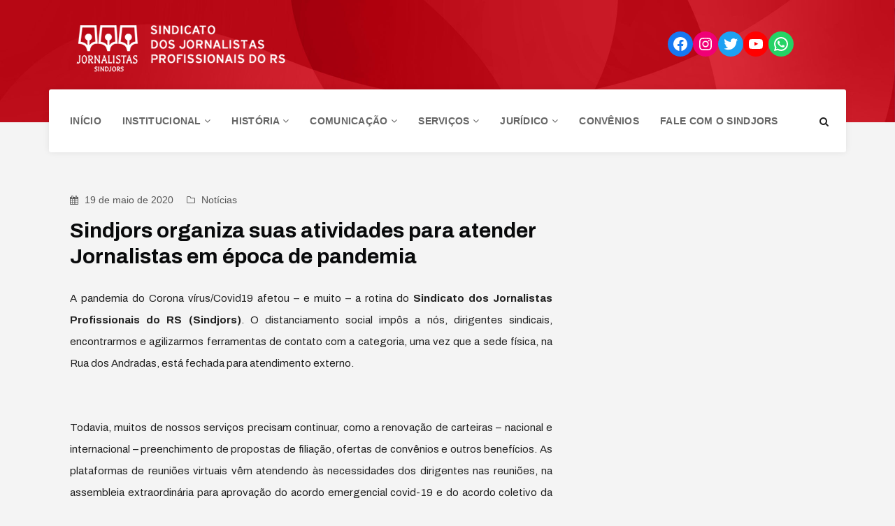

--- FILE ---
content_type: text/html; charset=UTF-8
request_url: https://jornalistas-rs.org.br/sindjors-organiza-suas-atividades-para-atender-jornalistas-em-epoca-de-pandemia/
body_size: 99929
content:
<!DOCTYPE html>
<html lang="pt-BR" prefix="og: http://ogp.me/ns# fb: http://ogp.me/ns/fb#">
<head>
    <meta charset="UTF-8">
    <meta name="viewport" content="width=device-width, initial-scale=1">
    <meta http-equiv="X-UA-Compatible" content="IE=edge">
    <link rel="profile" href="http://gmpg.org/xfn/11">
    <link rel="pingback" href="https://jornalistas-rs.org.br/xmlrpc.php">
    <title>Sindjors organiza suas atividades para atender Jornalistas em época de pandemia &#8211; SindJoRS</title>
                        <script>
                            /* You can add more configuration options to webfontloader by previously defining the WebFontConfig with your options */
                            if ( typeof WebFontConfig === "undefined" ) {
                                WebFontConfig = new Object();
                            }
                            WebFontConfig['google'] = {families: ['Archivo:400,500,600,700,400italic,500italic,600italic,700italic&subset=latin']};

                            (function() {
                                var wf = document.createElement( 'script' );
                                wf.src = 'https://ajax.googleapis.com/ajax/libs/webfont/1.5.3/webfont.js';
                                wf.type = 'text/javascript';
                                wf.async = 'true';
                                var s = document.getElementsByTagName( 'script' )[0];
                                s.parentNode.insertBefore( wf, s );
                            })();
                        </script>
                        <meta name='robots' content='max-image-preview:large' />
<link rel="alternate" type="application/rss+xml" title="Feed para SindJoRS &raquo;" href="https://jornalistas-rs.org.br/feed/" />
<link rel="alternate" type="application/rss+xml" title="Feed de comentários para SindJoRS &raquo;" href="https://jornalistas-rs.org.br/comments/feed/" />
<script type="text/javascript">
window._wpemojiSettings = {"baseUrl":"https:\/\/s.w.org\/images\/core\/emoji\/14.0.0\/72x72\/","ext":".png","svgUrl":"https:\/\/s.w.org\/images\/core\/emoji\/14.0.0\/svg\/","svgExt":".svg","source":{"concatemoji":"https:\/\/jornalistas-rs.org.br\/wp-includes\/js\/wp-emoji-release.min.js?ver=6.1.1"}};
/*! This file is auto-generated */
!function(e,a,t){var n,r,o,i=a.createElement("canvas"),p=i.getContext&&i.getContext("2d");function s(e,t){var a=String.fromCharCode,e=(p.clearRect(0,0,i.width,i.height),p.fillText(a.apply(this,e),0,0),i.toDataURL());return p.clearRect(0,0,i.width,i.height),p.fillText(a.apply(this,t),0,0),e===i.toDataURL()}function c(e){var t=a.createElement("script");t.src=e,t.defer=t.type="text/javascript",a.getElementsByTagName("head")[0].appendChild(t)}for(o=Array("flag","emoji"),t.supports={everything:!0,everythingExceptFlag:!0},r=0;r<o.length;r++)t.supports[o[r]]=function(e){if(p&&p.fillText)switch(p.textBaseline="top",p.font="600 32px Arial",e){case"flag":return s([127987,65039,8205,9895,65039],[127987,65039,8203,9895,65039])?!1:!s([55356,56826,55356,56819],[55356,56826,8203,55356,56819])&&!s([55356,57332,56128,56423,56128,56418,56128,56421,56128,56430,56128,56423,56128,56447],[55356,57332,8203,56128,56423,8203,56128,56418,8203,56128,56421,8203,56128,56430,8203,56128,56423,8203,56128,56447]);case"emoji":return!s([129777,127995,8205,129778,127999],[129777,127995,8203,129778,127999])}return!1}(o[r]),t.supports.everything=t.supports.everything&&t.supports[o[r]],"flag"!==o[r]&&(t.supports.everythingExceptFlag=t.supports.everythingExceptFlag&&t.supports[o[r]]);t.supports.everythingExceptFlag=t.supports.everythingExceptFlag&&!t.supports.flag,t.DOMReady=!1,t.readyCallback=function(){t.DOMReady=!0},t.supports.everything||(n=function(){t.readyCallback()},a.addEventListener?(a.addEventListener("DOMContentLoaded",n,!1),e.addEventListener("load",n,!1)):(e.attachEvent("onload",n),a.attachEvent("onreadystatechange",function(){"complete"===a.readyState&&t.readyCallback()})),(e=t.source||{}).concatemoji?c(e.concatemoji):e.wpemoji&&e.twemoji&&(c(e.twemoji),c(e.wpemoji)))}(window,document,window._wpemojiSettings);
</script>
<style type="text/css">
img.wp-smiley,
img.emoji {
	display: inline !important;
	border: none !important;
	box-shadow: none !important;
	height: 1em !important;
	width: 1em !important;
	margin: 0 0.07em !important;
	vertical-align: -0.1em !important;
	background: none !important;
	padding: 0 !important;
}
</style>
	<link rel='stylesheet' id='embed-pdf-viewer-css' href='https://jornalistas-rs.org.br/wp-content/plugins/embed-pdf-viewer/css/embed-pdf-viewer.css?ver=6.1.1'  media='screen' />
<link rel='stylesheet' id='wp-block-library-css' href='https://jornalistas-rs.org.br/wp-includes/css/dist/block-library/style.min.css?ver=6.1.1'  media='all' />
<link rel='stylesheet' id='classic-theme-styles-css' href='https://jornalistas-rs.org.br/wp-includes/css/classic-themes.min.css?ver=1'  media='all' />
<style id='global-styles-inline-css' type='text/css'>
body{--wp--preset--color--black: #000000;--wp--preset--color--cyan-bluish-gray: #abb8c3;--wp--preset--color--white: #ffffff;--wp--preset--color--pale-pink: #f78da7;--wp--preset--color--vivid-red: #cf2e2e;--wp--preset--color--luminous-vivid-orange: #ff6900;--wp--preset--color--luminous-vivid-amber: #fcb900;--wp--preset--color--light-green-cyan: #7bdcb5;--wp--preset--color--vivid-green-cyan: #00d084;--wp--preset--color--pale-cyan-blue: #8ed1fc;--wp--preset--color--vivid-cyan-blue: #0693e3;--wp--preset--color--vivid-purple: #9b51e0;--wp--preset--gradient--vivid-cyan-blue-to-vivid-purple: linear-gradient(135deg,rgba(6,147,227,1) 0%,rgb(155,81,224) 100%);--wp--preset--gradient--light-green-cyan-to-vivid-green-cyan: linear-gradient(135deg,rgb(122,220,180) 0%,rgb(0,208,130) 100%);--wp--preset--gradient--luminous-vivid-amber-to-luminous-vivid-orange: linear-gradient(135deg,rgba(252,185,0,1) 0%,rgba(255,105,0,1) 100%);--wp--preset--gradient--luminous-vivid-orange-to-vivid-red: linear-gradient(135deg,rgba(255,105,0,1) 0%,rgb(207,46,46) 100%);--wp--preset--gradient--very-light-gray-to-cyan-bluish-gray: linear-gradient(135deg,rgb(238,238,238) 0%,rgb(169,184,195) 100%);--wp--preset--gradient--cool-to-warm-spectrum: linear-gradient(135deg,rgb(74,234,220) 0%,rgb(151,120,209) 20%,rgb(207,42,186) 40%,rgb(238,44,130) 60%,rgb(251,105,98) 80%,rgb(254,248,76) 100%);--wp--preset--gradient--blush-light-purple: linear-gradient(135deg,rgb(255,206,236) 0%,rgb(152,150,240) 100%);--wp--preset--gradient--blush-bordeaux: linear-gradient(135deg,rgb(254,205,165) 0%,rgb(254,45,45) 50%,rgb(107,0,62) 100%);--wp--preset--gradient--luminous-dusk: linear-gradient(135deg,rgb(255,203,112) 0%,rgb(199,81,192) 50%,rgb(65,88,208) 100%);--wp--preset--gradient--pale-ocean: linear-gradient(135deg,rgb(255,245,203) 0%,rgb(182,227,212) 50%,rgb(51,167,181) 100%);--wp--preset--gradient--electric-grass: linear-gradient(135deg,rgb(202,248,128) 0%,rgb(113,206,126) 100%);--wp--preset--gradient--midnight: linear-gradient(135deg,rgb(2,3,129) 0%,rgb(40,116,252) 100%);--wp--preset--duotone--dark-grayscale: url('#wp-duotone-dark-grayscale');--wp--preset--duotone--grayscale: url('#wp-duotone-grayscale');--wp--preset--duotone--purple-yellow: url('#wp-duotone-purple-yellow');--wp--preset--duotone--blue-red: url('#wp-duotone-blue-red');--wp--preset--duotone--midnight: url('#wp-duotone-midnight');--wp--preset--duotone--magenta-yellow: url('#wp-duotone-magenta-yellow');--wp--preset--duotone--purple-green: url('#wp-duotone-purple-green');--wp--preset--duotone--blue-orange: url('#wp-duotone-blue-orange');--wp--preset--font-size--small: 13px;--wp--preset--font-size--medium: 20px;--wp--preset--font-size--large: 36px;--wp--preset--font-size--x-large: 42px;--wp--preset--spacing--20: 0.44rem;--wp--preset--spacing--30: 0.67rem;--wp--preset--spacing--40: 1rem;--wp--preset--spacing--50: 1.5rem;--wp--preset--spacing--60: 2.25rem;--wp--preset--spacing--70: 3.38rem;--wp--preset--spacing--80: 5.06rem;}:where(.is-layout-flex){gap: 0.5em;}body .is-layout-flow > .alignleft{float: left;margin-inline-start: 0;margin-inline-end: 2em;}body .is-layout-flow > .alignright{float: right;margin-inline-start: 2em;margin-inline-end: 0;}body .is-layout-flow > .aligncenter{margin-left: auto !important;margin-right: auto !important;}body .is-layout-constrained > .alignleft{float: left;margin-inline-start: 0;margin-inline-end: 2em;}body .is-layout-constrained > .alignright{float: right;margin-inline-start: 2em;margin-inline-end: 0;}body .is-layout-constrained > .aligncenter{margin-left: auto !important;margin-right: auto !important;}body .is-layout-constrained > :where(:not(.alignleft):not(.alignright):not(.alignfull)){max-width: var(--wp--style--global--content-size);margin-left: auto !important;margin-right: auto !important;}body .is-layout-constrained > .alignwide{max-width: var(--wp--style--global--wide-size);}body .is-layout-flex{display: flex;}body .is-layout-flex{flex-wrap: wrap;align-items: center;}body .is-layout-flex > *{margin: 0;}:where(.wp-block-columns.is-layout-flex){gap: 2em;}.has-black-color{color: var(--wp--preset--color--black) !important;}.has-cyan-bluish-gray-color{color: var(--wp--preset--color--cyan-bluish-gray) !important;}.has-white-color{color: var(--wp--preset--color--white) !important;}.has-pale-pink-color{color: var(--wp--preset--color--pale-pink) !important;}.has-vivid-red-color{color: var(--wp--preset--color--vivid-red) !important;}.has-luminous-vivid-orange-color{color: var(--wp--preset--color--luminous-vivid-orange) !important;}.has-luminous-vivid-amber-color{color: var(--wp--preset--color--luminous-vivid-amber) !important;}.has-light-green-cyan-color{color: var(--wp--preset--color--light-green-cyan) !important;}.has-vivid-green-cyan-color{color: var(--wp--preset--color--vivid-green-cyan) !important;}.has-pale-cyan-blue-color{color: var(--wp--preset--color--pale-cyan-blue) !important;}.has-vivid-cyan-blue-color{color: var(--wp--preset--color--vivid-cyan-blue) !important;}.has-vivid-purple-color{color: var(--wp--preset--color--vivid-purple) !important;}.has-black-background-color{background-color: var(--wp--preset--color--black) !important;}.has-cyan-bluish-gray-background-color{background-color: var(--wp--preset--color--cyan-bluish-gray) !important;}.has-white-background-color{background-color: var(--wp--preset--color--white) !important;}.has-pale-pink-background-color{background-color: var(--wp--preset--color--pale-pink) !important;}.has-vivid-red-background-color{background-color: var(--wp--preset--color--vivid-red) !important;}.has-luminous-vivid-orange-background-color{background-color: var(--wp--preset--color--luminous-vivid-orange) !important;}.has-luminous-vivid-amber-background-color{background-color: var(--wp--preset--color--luminous-vivid-amber) !important;}.has-light-green-cyan-background-color{background-color: var(--wp--preset--color--light-green-cyan) !important;}.has-vivid-green-cyan-background-color{background-color: var(--wp--preset--color--vivid-green-cyan) !important;}.has-pale-cyan-blue-background-color{background-color: var(--wp--preset--color--pale-cyan-blue) !important;}.has-vivid-cyan-blue-background-color{background-color: var(--wp--preset--color--vivid-cyan-blue) !important;}.has-vivid-purple-background-color{background-color: var(--wp--preset--color--vivid-purple) !important;}.has-black-border-color{border-color: var(--wp--preset--color--black) !important;}.has-cyan-bluish-gray-border-color{border-color: var(--wp--preset--color--cyan-bluish-gray) !important;}.has-white-border-color{border-color: var(--wp--preset--color--white) !important;}.has-pale-pink-border-color{border-color: var(--wp--preset--color--pale-pink) !important;}.has-vivid-red-border-color{border-color: var(--wp--preset--color--vivid-red) !important;}.has-luminous-vivid-orange-border-color{border-color: var(--wp--preset--color--luminous-vivid-orange) !important;}.has-luminous-vivid-amber-border-color{border-color: var(--wp--preset--color--luminous-vivid-amber) !important;}.has-light-green-cyan-border-color{border-color: var(--wp--preset--color--light-green-cyan) !important;}.has-vivid-green-cyan-border-color{border-color: var(--wp--preset--color--vivid-green-cyan) !important;}.has-pale-cyan-blue-border-color{border-color: var(--wp--preset--color--pale-cyan-blue) !important;}.has-vivid-cyan-blue-border-color{border-color: var(--wp--preset--color--vivid-cyan-blue) !important;}.has-vivid-purple-border-color{border-color: var(--wp--preset--color--vivid-purple) !important;}.has-vivid-cyan-blue-to-vivid-purple-gradient-background{background: var(--wp--preset--gradient--vivid-cyan-blue-to-vivid-purple) !important;}.has-light-green-cyan-to-vivid-green-cyan-gradient-background{background: var(--wp--preset--gradient--light-green-cyan-to-vivid-green-cyan) !important;}.has-luminous-vivid-amber-to-luminous-vivid-orange-gradient-background{background: var(--wp--preset--gradient--luminous-vivid-amber-to-luminous-vivid-orange) !important;}.has-luminous-vivid-orange-to-vivid-red-gradient-background{background: var(--wp--preset--gradient--luminous-vivid-orange-to-vivid-red) !important;}.has-very-light-gray-to-cyan-bluish-gray-gradient-background{background: var(--wp--preset--gradient--very-light-gray-to-cyan-bluish-gray) !important;}.has-cool-to-warm-spectrum-gradient-background{background: var(--wp--preset--gradient--cool-to-warm-spectrum) !important;}.has-blush-light-purple-gradient-background{background: var(--wp--preset--gradient--blush-light-purple) !important;}.has-blush-bordeaux-gradient-background{background: var(--wp--preset--gradient--blush-bordeaux) !important;}.has-luminous-dusk-gradient-background{background: var(--wp--preset--gradient--luminous-dusk) !important;}.has-pale-ocean-gradient-background{background: var(--wp--preset--gradient--pale-ocean) !important;}.has-electric-grass-gradient-background{background: var(--wp--preset--gradient--electric-grass) !important;}.has-midnight-gradient-background{background: var(--wp--preset--gradient--midnight) !important;}.has-small-font-size{font-size: var(--wp--preset--font-size--small) !important;}.has-medium-font-size{font-size: var(--wp--preset--font-size--medium) !important;}.has-large-font-size{font-size: var(--wp--preset--font-size--large) !important;}.has-x-large-font-size{font-size: var(--wp--preset--font-size--x-large) !important;}
.wp-block-navigation a:where(:not(.wp-element-button)){color: inherit;}
:where(.wp-block-columns.is-layout-flex){gap: 2em;}
.wp-block-pullquote{font-size: 1.5em;line-height: 1.6;}
</style>
<link rel='stylesheet' id='contact-form-7-css' href='https://jornalistas-rs.org.br/wp-content/plugins/contact-form-7/includes/css/styles.css?ver=5.7.4'  media='all' />
<style id='contact-form-7-inline-css' type='text/css'>
.wpcf7 .wpcf7-recaptcha iframe {margin-bottom: 0;}.wpcf7 .wpcf7-recaptcha[data-align="center"] > div {margin: 0 auto;}.wpcf7 .wpcf7-recaptcha[data-align="right"] > div {margin: 0 0 0 auto;}
</style>
<link rel='stylesheet' id='font-awesome-css' href='https://jornalistas-rs.org.br/wp-content/themes/edukare/css/font-awesome.min.css?ver=4.7.0'  media='all' />
<link rel='stylesheet' id='flaticon-css' href='https://jornalistas-rs.org.br/wp-content/themes/edukare/fonts/flaticon/flaticon.css?ver=6.9.0'  media='screen' />
<link rel='stylesheet' id='bootstrap-css' href='https://jornalistas-rs.org.br/wp-content/themes/edukare/css/bootstrap.min.css?ver=3.3.7'  media='all' />
<link rel='stylesheet' id='swipper-css' href='https://jornalistas-rs.org.br/wp-content/themes/edukare/css/swipper.min.css'  media='all' />
<link rel='stylesheet' id='magnific-css' href='https://jornalistas-rs.org.br/wp-content/themes/edukare/css/magnific-popup.css'  media='all' />
<link rel='stylesheet' id='nice-select-css' href='https://jornalistas-rs.org.br/wp-content/themes/edukare/css/nice-select.css'  media='all' />
<link rel='stylesheet' id='animate-css' href='https://jornalistas-rs.org.br/wp-content/themes/edukare/css/animate.css'  media='all' />
<link rel='stylesheet' id='stylesheet-css' href='https://jornalistas-rs.org.br/wp-content/themes/edukare/style.css?ver=6.1.1'  media='all' />
<link rel='stylesheet' id='dflip-style-css' href='https://jornalistas-rs.org.br/wp-content/plugins/3d-flipbook-dflip-lite/assets/css/dflip.min.css?ver=2.2.26'  media='all' />
<link rel='stylesheet' id='tt-style-css' href='https://jornalistas-rs.org.br/wp-content/plugins/tt-plugin/css/style.css'  media='all' />
<link rel='stylesheet' id='tt-custom-style-css' href='https://jornalistas-rs.org.br/wp-content/plugins/tt-plugin/inc/custom-style.php'  media='all' />
<script  src='https://jornalistas-rs.org.br/wp-includes/js/jquery/jquery.min.js?ver=3.6.1' id='jquery-core-js'></script>
<script  src='https://jornalistas-rs.org.br/wp-includes/js/jquery/jquery-migrate.min.js?ver=3.3.2' id='jquery-migrate-js'></script>
<link rel="https://api.w.org/" href="https://jornalistas-rs.org.br/wp-json/" /><link rel="alternate" type="application/json" href="https://jornalistas-rs.org.br/wp-json/wp/v2/posts/5078" /><link rel="EditURI" type="application/rsd+xml" title="RSD" href="https://jornalistas-rs.org.br/xmlrpc.php?rsd" />
<link rel="wlwmanifest" type="application/wlwmanifest+xml" href="https://jornalistas-rs.org.br/wp-includes/wlwmanifest.xml" />
<meta name="generator" content="WordPress 6.1.1" />
<link rel="canonical" href="https://jornalistas-rs.org.br/sindjors-organiza-suas-atividades-para-atender-jornalistas-em-epoca-de-pandemia/" />
<link rel='shortlink' href='https://jornalistas-rs.org.br/?p=5078' />
<link rel="alternate" type="application/json+oembed" href="https://jornalistas-rs.org.br/wp-json/oembed/1.0/embed?url=https%3A%2F%2Fjornalistas-rs.org.br%2Fsindjors-organiza-suas-atividades-para-atender-jornalistas-em-epoca-de-pandemia%2F" />
<link rel="alternate" type="text/xml+oembed" href="https://jornalistas-rs.org.br/wp-json/oembed/1.0/embed?url=https%3A%2F%2Fjornalistas-rs.org.br%2Fsindjors-organiza-suas-atividades-para-atender-jornalistas-em-epoca-de-pandemia%2F&#038;format=xml" />
<meta name="generator" content="Powered by WPBakery Page Builder - drag and drop page builder for WordPress."/>
<link rel="icon" href="https://jornalistas-rs.org.br/wp-content/uploads/2023/05/favicon-65x65.png" sizes="32x32" />
<link rel="icon" href="https://jornalistas-rs.org.br/wp-content/uploads/2023/05/favicon.png" sizes="192x192" />
<link rel="apple-touch-icon" href="https://jornalistas-rs.org.br/wp-content/uploads/2023/05/favicon.png" />
<meta name="msapplication-TileImage" content="https://jornalistas-rs.org.br/wp-content/uploads/2023/05/favicon.png" />
<noscript><style> .wpb_animate_when_almost_visible { opacity: 1; }</style></noscript>
<!-- START - Open Graph and Twitter Card Tags 3.3.0 -->
 <!-- Facebook Open Graph -->
  <meta property="og:locale" content="pt_BR"/>
  <meta property="og:site_name" content="SindJoRS"/>
  <meta property="og:title" content="Sindjors organiza suas atividades para atender Jornalistas em época de pandemia"/>
  <meta property="og:url" content="https://jornalistas-rs.org.br/sindjors-organiza-suas-atividades-para-atender-jornalistas-em-epoca-de-pandemia/"/>
  <meta property="og:type" content="article"/>
  <meta property="og:description" content="A pandemia do Corona vírus/Covid19 afetou – e muito – a rotina do Sindicato dos Jornalistas Profissionais do RS (Sindjors). O distanciamento social impôs a nós, dirigentes sindicais, encontrarmos e agilizarmos ferramentas de contato com a categoria, uma vez que a sede física, na Rua dos Andradas, es"/>
  <meta property="og:image" content="https://www.jornalistas-rs.org.br/wp-content/uploads/2018/03/LOGO.jpg"/>
  <meta property="og:image:url" content="https://www.jornalistas-rs.org.br/wp-content/uploads/2018/03/LOGO.jpg"/>
  <meta property="og:image:secure_url" content="https://www.jornalistas-rs.org.br/wp-content/uploads/2018/03/LOGO.jpg"/>
  <meta property="article:published_time" content="2020-05-19T14:29:01-03:00"/>
  <meta property="article:modified_time" content="2020-07-13T01:49:12-03:00" />
  <meta property="og:updated_time" content="2020-07-13T01:49:12-03:00" />
  <meta property="article:section" content="Notícias"/>
  <meta property="article:publisher" content="https://www.facebook.com/sindicato.jornalistas/"/>
  <meta property="fb:app_id" content="1040570306836160"/>
 <!-- Google+ / Schema.org -->
 <!-- Twitter Cards -->
  <meta name="twitter:title" content="Sindjors organiza suas atividades para atender Jornalistas em época de pandemia"/>
  <meta name="twitter:url" content="https://jornalistas-rs.org.br/sindjors-organiza-suas-atividades-para-atender-jornalistas-em-epoca-de-pandemia/"/>
  <meta name="twitter:description" content="A pandemia do Corona vírus/Covid19 afetou – e muito – a rotina do Sindicato dos Jornalistas Profissionais do RS (Sindjors). O distanciamento social impôs a nós, dirigentes sindicais, encontrarmos e agilizarmos ferramentas de contato com a categoria, uma vez que a sede física, na Rua dos Andradas, es"/>
  <meta name="twitter:image" content="https://www.jornalistas-rs.org.br/wp-content/uploads/2018/03/LOGO.jpg"/>
  <meta name="twitter:card" content="summary_large_image"/>
 <!-- SEO -->
 <!-- Misc. tags -->
 <!-- is_singular -->
<!-- END - Open Graph and Twitter Card Tags 3.3.0 -->
	
	
	
<!-- Google tag (gtag.js) -->
<script async src="https://www.googletagmanager.com/gtag/js?id=G-EDER84R9D4"></script>
<script>
  window.dataLayer = window.dataLayer || [];
  function gtag(){dataLayer.push(arguments);}
  gtag('js', new Date());

  gtag('config', 'G-EDER84R9D4');
</script>	

	
</head>

<body id="home" class="post-template-default single single-post postid-5078 single-format-standard wp-embed-responsive header-default has-header-blog-search footer-three-column group-blog has-site-logo has-mobile-logo header-section-show right-single-sidebar wpb-js-composer js-comp-ver-6.9.0 vc_responsive" data-spy="scroll" data-target=".navbar" data-offset="100" itemscope="itemscope" itemtype="http://schema.org/WebPage">
    <svg xmlns="http://www.w3.org/2000/svg" viewBox="0 0 0 0" width="0" height="0" focusable="false" role="none" style="visibility: hidden; position: absolute; left: -9999px; overflow: hidden;" ><defs><filter id="wp-duotone-dark-grayscale"><feColorMatrix color-interpolation-filters="sRGB" type="matrix" values=" .299 .587 .114 0 0 .299 .587 .114 0 0 .299 .587 .114 0 0 .299 .587 .114 0 0 " /><feComponentTransfer color-interpolation-filters="sRGB" ><feFuncR type="table" tableValues="0 0.49803921568627" /><feFuncG type="table" tableValues="0 0.49803921568627" /><feFuncB type="table" tableValues="0 0.49803921568627" /><feFuncA type="table" tableValues="1 1" /></feComponentTransfer><feComposite in2="SourceGraphic" operator="in" /></filter></defs></svg><svg xmlns="http://www.w3.org/2000/svg" viewBox="0 0 0 0" width="0" height="0" focusable="false" role="none" style="visibility: hidden; position: absolute; left: -9999px; overflow: hidden;" ><defs><filter id="wp-duotone-grayscale"><feColorMatrix color-interpolation-filters="sRGB" type="matrix" values=" .299 .587 .114 0 0 .299 .587 .114 0 0 .299 .587 .114 0 0 .299 .587 .114 0 0 " /><feComponentTransfer color-interpolation-filters="sRGB" ><feFuncR type="table" tableValues="0 1" /><feFuncG type="table" tableValues="0 1" /><feFuncB type="table" tableValues="0 1" /><feFuncA type="table" tableValues="1 1" /></feComponentTransfer><feComposite in2="SourceGraphic" operator="in" /></filter></defs></svg><svg xmlns="http://www.w3.org/2000/svg" viewBox="0 0 0 0" width="0" height="0" focusable="false" role="none" style="visibility: hidden; position: absolute; left: -9999px; overflow: hidden;" ><defs><filter id="wp-duotone-purple-yellow"><feColorMatrix color-interpolation-filters="sRGB" type="matrix" values=" .299 .587 .114 0 0 .299 .587 .114 0 0 .299 .587 .114 0 0 .299 .587 .114 0 0 " /><feComponentTransfer color-interpolation-filters="sRGB" ><feFuncR type="table" tableValues="0.54901960784314 0.98823529411765" /><feFuncG type="table" tableValues="0 1" /><feFuncB type="table" tableValues="0.71764705882353 0.25490196078431" /><feFuncA type="table" tableValues="1 1" /></feComponentTransfer><feComposite in2="SourceGraphic" operator="in" /></filter></defs></svg><svg xmlns="http://www.w3.org/2000/svg" viewBox="0 0 0 0" width="0" height="0" focusable="false" role="none" style="visibility: hidden; position: absolute; left: -9999px; overflow: hidden;" ><defs><filter id="wp-duotone-blue-red"><feColorMatrix color-interpolation-filters="sRGB" type="matrix" values=" .299 .587 .114 0 0 .299 .587 .114 0 0 .299 .587 .114 0 0 .299 .587 .114 0 0 " /><feComponentTransfer color-interpolation-filters="sRGB" ><feFuncR type="table" tableValues="0 1" /><feFuncG type="table" tableValues="0 0.27843137254902" /><feFuncB type="table" tableValues="0.5921568627451 0.27843137254902" /><feFuncA type="table" tableValues="1 1" /></feComponentTransfer><feComposite in2="SourceGraphic" operator="in" /></filter></defs></svg><svg xmlns="http://www.w3.org/2000/svg" viewBox="0 0 0 0" width="0" height="0" focusable="false" role="none" style="visibility: hidden; position: absolute; left: -9999px; overflow: hidden;" ><defs><filter id="wp-duotone-midnight"><feColorMatrix color-interpolation-filters="sRGB" type="matrix" values=" .299 .587 .114 0 0 .299 .587 .114 0 0 .299 .587 .114 0 0 .299 .587 .114 0 0 " /><feComponentTransfer color-interpolation-filters="sRGB" ><feFuncR type="table" tableValues="0 0" /><feFuncG type="table" tableValues="0 0.64705882352941" /><feFuncB type="table" tableValues="0 1" /><feFuncA type="table" tableValues="1 1" /></feComponentTransfer><feComposite in2="SourceGraphic" operator="in" /></filter></defs></svg><svg xmlns="http://www.w3.org/2000/svg" viewBox="0 0 0 0" width="0" height="0" focusable="false" role="none" style="visibility: hidden; position: absolute; left: -9999px; overflow: hidden;" ><defs><filter id="wp-duotone-magenta-yellow"><feColorMatrix color-interpolation-filters="sRGB" type="matrix" values=" .299 .587 .114 0 0 .299 .587 .114 0 0 .299 .587 .114 0 0 .299 .587 .114 0 0 " /><feComponentTransfer color-interpolation-filters="sRGB" ><feFuncR type="table" tableValues="0.78039215686275 1" /><feFuncG type="table" tableValues="0 0.94901960784314" /><feFuncB type="table" tableValues="0.35294117647059 0.47058823529412" /><feFuncA type="table" tableValues="1 1" /></feComponentTransfer><feComposite in2="SourceGraphic" operator="in" /></filter></defs></svg><svg xmlns="http://www.w3.org/2000/svg" viewBox="0 0 0 0" width="0" height="0" focusable="false" role="none" style="visibility: hidden; position: absolute; left: -9999px; overflow: hidden;" ><defs><filter id="wp-duotone-purple-green"><feColorMatrix color-interpolation-filters="sRGB" type="matrix" values=" .299 .587 .114 0 0 .299 .587 .114 0 0 .299 .587 .114 0 0 .299 .587 .114 0 0 " /><feComponentTransfer color-interpolation-filters="sRGB" ><feFuncR type="table" tableValues="0.65098039215686 0.40392156862745" /><feFuncG type="table" tableValues="0 1" /><feFuncB type="table" tableValues="0.44705882352941 0.4" /><feFuncA type="table" tableValues="1 1" /></feComponentTransfer><feComposite in2="SourceGraphic" operator="in" /></filter></defs></svg><svg xmlns="http://www.w3.org/2000/svg" viewBox="0 0 0 0" width="0" height="0" focusable="false" role="none" style="visibility: hidden; position: absolute; left: -9999px; overflow: hidden;" ><defs><filter id="wp-duotone-blue-orange"><feColorMatrix color-interpolation-filters="sRGB" type="matrix" values=" .299 .587 .114 0 0 .299 .587 .114 0 0 .299 .587 .114 0 0 .299 .587 .114 0 0 " /><feComponentTransfer color-interpolation-filters="sRGB" ><feFuncR type="table" tableValues="0.098039215686275 1" /><feFuncG type="table" tableValues="0 0.66274509803922" /><feFuncB type="table" tableValues="0.84705882352941 0.41960784313725" /><feFuncA type="table" tableValues="1 1" /></feComponentTransfer><feComposite in2="SourceGraphic" operator="in" /></filter></defs></svg>        <div class="wrapper header-default-style">
        
<div class="header-logo-section" style="background-image: url('https://jornalistas-rs.org.br//wp-content/uploads/2023/03/fundo-scaled.jpg'); background-size:cover;">
    <div class="header-logo-inner hidden-xs">
        <div class="container">
            <div class="row">
                <div class="col-sm-3">
                    <div class="navbar-logo">
                        <h1>
    <a href="https://jornalistas-rs.org.br/" title="SindJoRS">
                        <img class="site-logo hidden-xs" src="https://jornalistas-rs.org.br/wp-content/uploads/2023/03/logo2-1.png" alt="SindJoRS"/>
                            <img class="mobile-logo visible-xs" src="https://jornalistas-rs.org.br/wp-content/uploads/2023/03/logotipo-vermelho.png" alt="SindJoRS"/>
                                                                    
            </a>
</h1>                    </div> <!-- .navbar-header -->
                </div>
                <div class="col-sm-9">
                    <div class="header-contact-info">
                        						<div class="wp-widget-group__inner-blocks cabecalho">
							<ul class="is-layout-flex wp-block-social-links"><li class="wp-social-link wp-social-link-facebook wp-block-social-link"><a href="https://www.facebook.com/sindicato.jornalistas/" target="_blank" class="wp-block-social-link-anchor"><svg width="24" height="24" viewBox="0 0 24 24" version="1.1" xmlns="http://www.w3.org/2000/svg" aria-hidden="true" focusable="false"><path d="M12 2C6.5 2 2 6.5 2 12c0 5 3.7 9.1 8.4 9.9v-7H7.9V12h2.5V9.8c0-2.5 1.5-3.9 3.8-3.9 1.1 0 2.2.2 2.2.2v2.5h-1.3c-1.2 0-1.6.8-1.6 1.6V12h2.8l-.4 2.9h-2.3v7C18.3 21.1 22 17 22 12c0-5.5-4.5-10-10-10z"></path></svg><span class="wp-block-social-link-label screen-reader-text">Facebook</span></a></li>

							<li class="wp-social-link wp-social-link-instagram wp-block-social-link"><a href="https://www.instagram.com/sindjors/" target="_blank" class="wp-block-social-link-anchor"><svg width="24" height="24" viewBox="0 0 24 24" version="1.1" xmlns="http://www.w3.org/2000/svg" aria-hidden="true" focusable="false"><path d="M12,4.622c2.403,0,2.688,0.009,3.637,0.052c0.877,0.04,1.354,0.187,1.671,0.31c0.42,0.163,0.72,0.358,1.035,0.673 c0.315,0.315,0.51,0.615,0.673,1.035c0.123,0.317,0.27,0.794,0.31,1.671c0.043,0.949,0.052,1.234,0.052,3.637 s-0.009,2.688-0.052,3.637c-0.04,0.877-0.187,1.354-0.31,1.671c-0.163,0.42-0.358,0.72-0.673,1.035 c-0.315,0.315-0.615,0.51-1.035,0.673c-0.317,0.123-0.794,0.27-1.671,0.31c-0.949,0.043-1.233,0.052-3.637,0.052 s-2.688-0.009-3.637-0.052c-0.877-0.04-1.354-0.187-1.671-0.31c-0.42-0.163-0.72-0.358-1.035-0.673 c-0.315-0.315-0.51-0.615-0.673-1.035c-0.123-0.317-0.27-0.794-0.31-1.671C4.631,14.688,4.622,14.403,4.622,12 s0.009-2.688,0.052-3.637c0.04-0.877,0.187-1.354,0.31-1.671c0.163-0.42,0.358-0.72,0.673-1.035 c0.315-0.315,0.615-0.51,1.035-0.673c0.317-0.123,0.794-0.27,1.671-0.31C9.312,4.631,9.597,4.622,12,4.622 M12,3 C9.556,3,9.249,3.01,8.289,3.054C7.331,3.098,6.677,3.25,6.105,3.472C5.513,3.702,5.011,4.01,4.511,4.511 c-0.5,0.5-0.808,1.002-1.038,1.594C3.25,6.677,3.098,7.331,3.054,8.289C3.01,9.249,3,9.556,3,12c0,2.444,0.01,2.751,0.054,3.711 c0.044,0.958,0.196,1.612,0.418,2.185c0.23,0.592,0.538,1.094,1.038,1.594c0.5,0.5,1.002,0.808,1.594,1.038 c0.572,0.222,1.227,0.375,2.185,0.418C9.249,20.99,9.556,21,12,21s2.751-0.01,3.711-0.054c0.958-0.044,1.612-0.196,2.185-0.418 c0.592-0.23,1.094-0.538,1.594-1.038c0.5-0.5,0.808-1.002,1.038-1.594c0.222-0.572,0.375-1.227,0.418-2.185 C20.99,14.751,21,14.444,21,12s-0.01-2.751-0.054-3.711c-0.044-0.958-0.196-1.612-0.418-2.185c-0.23-0.592-0.538-1.094-1.038-1.594 c-0.5-0.5-1.002-0.808-1.594-1.038c-0.572-0.222-1.227-0.375-2.185-0.418C14.751,3.01,14.444,3,12,3L12,3z M12,7.378 c-2.552,0-4.622,2.069-4.622,4.622S9.448,16.622,12,16.622s4.622-2.069,4.622-4.622S14.552,7.378,12,7.378z M12,15 c-1.657,0-3-1.343-3-3s1.343-3,3-3s3,1.343,3,3S13.657,15,12,15z M16.804,6.116c-0.596,0-1.08,0.484-1.08,1.08 s0.484,1.08,1.08,1.08c0.596,0,1.08-0.484,1.08-1.08S17.401,6.116,16.804,6.116z"></path></svg><span class="wp-block-social-link-label screen-reader-text">Instagram</span></a></li>

							<li class="wp-social-link wp-social-link-twitter wp-block-social-link"><a href="https://twitter.com/jornalistasrs" target="_blank" class="wp-block-social-link-anchor"><svg width="24" height="24" viewBox="0 0 24 24" version="1.1" xmlns="http://www.w3.org/2000/svg" aria-hidden="true" focusable="false"><path d="M22.23,5.924c-0.736,0.326-1.527,0.547-2.357,0.646c0.847-0.508,1.498-1.312,1.804-2.27 c-0.793,0.47-1.671,0.812-2.606,0.996C18.324,4.498,17.257,4,16.077,4c-2.266,0-4.103,1.837-4.103,4.103 c0,0.322,0.036,0.635,0.106,0.935C8.67,8.867,5.647,7.234,3.623,4.751C3.27,5.357,3.067,6.062,3.067,6.814 c0,1.424,0.724,2.679,1.825,3.415c-0.673-0.021-1.305-0.206-1.859-0.513c0,0.017,0,0.034,0,0.052c0,1.988,1.414,3.647,3.292,4.023 c-0.344,0.094-0.707,0.144-1.081,0.144c-0.264,0-0.521-0.026-0.772-0.074c0.522,1.63,2.038,2.816,3.833,2.85 c-1.404,1.1-3.174,1.756-5.096,1.756c-0.331,0-0.658-0.019-0.979-0.057c1.816,1.164,3.973,1.843,6.29,1.843 c7.547,0,11.675-6.252,11.675-11.675c0-0.178-0.004-0.355-0.012-0.531C20.985,7.47,21.68,6.747,22.23,5.924z"></path></svg><span class="wp-block-social-link-label screen-reader-text">Twitter</span></a></li>

							<li class="wp-social-link wp-social-link-youtube wp-block-social-link"><a href="https://www.youtube.com/@SindJorRS" target="_blank"class="wp-block-social-link-anchor"><svg width="24" height="24" viewBox="0 0 24 24" version="1.1" xmlns="http://www.w3.org/2000/svg" aria-hidden="true" focusable="false"><path d="M21.8,8.001c0,0-0.195-1.378-0.795-1.985c-0.76-0.797-1.613-0.801-2.004-0.847c-2.799-0.202-6.997-0.202-6.997-0.202 h-0.009c0,0-4.198,0-6.997,0.202C4.608,5.216,3.756,5.22,2.995,6.016C2.395,6.623,2.2,8.001,2.2,8.001S2,9.62,2,11.238v1.517 c0,1.618,0.2,3.237,0.2,3.237s0.195,1.378,0.795,1.985c0.761,0.797,1.76,0.771,2.205,0.855c1.6,0.153,6.8,0.201,6.8,0.201 s4.203-0.006,7.001-0.209c0.391-0.047,1.243-0.051,2.004-0.847c0.6-0.607,0.795-1.985,0.795-1.985s0.2-1.618,0.2-3.237v-1.517 C22,9.62,21.8,8.001,21.8,8.001z M9.935,14.594l-0.001-5.62l5.404,2.82L9.935,14.594z"></path></svg><span class="wp-block-social-link-label screen-reader-text">YouTube</span></a></li>

							<li class="wp-social-link wp-social-link-whatsapp wp-block-social-link"><a href="https://wa.me/555132288146" target="_blank" class="wp-block-social-link-anchor"><svg width="24" height="24" viewBox="0 0 24 24" version="1.1" xmlns="http://www.w3.org/2000/svg" aria-hidden="true" focusable="false"><path d="M 12.011719 2 C 6.5057187 2 2.0234844 6.478375 2.0214844 11.984375 C 2.0204844 13.744375 2.4814687 15.462563 3.3554688 16.976562 L 2 22 L 7.2324219 20.763672 C 8.6914219 21.559672 10.333859 21.977516 12.005859 21.978516 L 12.009766 21.978516 C 17.514766 21.978516 21.995047 17.499141 21.998047 11.994141 C 22.000047 9.3251406 20.962172 6.8157344 19.076172 4.9277344 C 17.190172 3.0407344 14.683719 2.001 12.011719 2 z M 12.009766 4 C 14.145766 4.001 16.153109 4.8337969 17.662109 6.3417969 C 19.171109 7.8517969 20.000047 9.8581875 19.998047 11.992188 C 19.996047 16.396187 16.413812 19.978516 12.007812 19.978516 C 10.674812 19.977516 9.3544062 19.642812 8.1914062 19.007812 L 7.5175781 18.640625 L 6.7734375 18.816406 L 4.8046875 19.28125 L 5.2851562 17.496094 L 5.5019531 16.695312 L 5.0878906 15.976562 C 4.3898906 14.768562 4.0204844 13.387375 4.0214844 11.984375 C 4.0234844 7.582375 7.6067656 4 12.009766 4 z M 8.4765625 7.375 C 8.3095625 7.375 8.0395469 7.4375 7.8105469 7.6875 C 7.5815469 7.9365 6.9355469 8.5395781 6.9355469 9.7675781 C 6.9355469 10.995578 7.8300781 12.182609 7.9550781 12.349609 C 8.0790781 12.515609 9.68175 15.115234 12.21875 16.115234 C 14.32675 16.946234 14.754891 16.782234 15.212891 16.740234 C 15.670891 16.699234 16.690438 16.137687 16.898438 15.554688 C 17.106437 14.971687 17.106922 14.470187 17.044922 14.367188 C 16.982922 14.263188 16.816406 14.201172 16.566406 14.076172 C 16.317406 13.951172 15.090328 13.348625 14.861328 13.265625 C 14.632328 13.182625 14.464828 13.140625 14.298828 13.390625 C 14.132828 13.640625 13.655766 14.201187 13.509766 14.367188 C 13.363766 14.534188 13.21875 14.556641 12.96875 14.431641 C 12.71875 14.305641 11.914938 14.041406 10.960938 13.191406 C 10.218937 12.530406 9.7182656 11.714844 9.5722656 11.464844 C 9.4272656 11.215844 9.5585938 11.079078 9.6835938 10.955078 C 9.7955938 10.843078 9.9316406 10.663578 10.056641 10.517578 C 10.180641 10.371578 10.223641 10.267562 10.306641 10.101562 C 10.389641 9.9355625 10.347156 9.7890625 10.285156 9.6640625 C 10.223156 9.5390625 9.737625 8.3065 9.515625 7.8125 C 9.328625 7.3975 9.131125 7.3878594 8.953125 7.3808594 C 8.808125 7.3748594 8.6425625 7.375 8.4765625 7.375 z"></path></svg><span class="wp-block-social-link-label screen-reader-text">WhatsApp</span></a></li></ul>
							</div>
						                    </div>
                </div>
            </div>
        </div>
    </div>

    <!-- Main menu -->
    <div class="header-wrapper navbar-fixed-top style-one">
        <nav class="navbar navbar-default">
            <div class="container">
                <div class="attr-nav">
                    <ul>
                                                    <li class="search">
                                <a href="#">
                                    <i class="fa fa-search search-open"></i>
                                    <i class="fa fa-times search-close"></i>
                                </a>
                            </li>
							<li class="side-menu"><a href="#"><i class="fa fa-bars"></i></a></li>
                                                
                                                
                                                
                    </ul>
                </div>

                <!-- Brand and toggle get grouped for better mobile display -->
                <div class="navbar-header visible-xs">
                    <div class="navbar-brand">
                        <h1>
    <a href="https://jornalistas-rs.org.br/" title="SindJoRS">
                        <img class="site-logo hidden-xs" src="https://jornalistas-rs.org.br/wp-content/uploads/2023/03/logo2-1.png" alt="SindJoRS"/>
                            <img class="mobile-logo visible-xs" src="https://jornalistas-rs.org.br/wp-content/uploads/2023/03/logotipo-vermelho.png" alt="SindJoRS"/>
                                                                    
            </a>
</h1>                    </div> <!-- .navbar-brand -->
                </div> <!-- .navbar-header -->

                <div class="main-menu-wrapper hidden-xs clearfix">
                    <div class="main-menu">
                        <ul id="menu-principal" class="menu nav navbar-nav navbar-left"><li id="menu-item-10925" class="menu-item menu-item-type-custom menu-item-object-custom menu-item-10925  has-menu-child"><a title="Início" href="https://jornalistas-rs1.websiteseguro.com/">Início</a></li>
<li id="menu-item-10909" class="menu-item menu-item-type-post_type menu-item-object-page menu-item-has-children menu-item-10909 dropdown  has-menu-child"><a title="Institucional" href="https://jornalistas-rs.org.br/diretoria/">Institucional <span class="fa fa-angle-down"></span></a>
<div class="dropdown-wrapper menu-item-depth-0">

<ul role="menu" class="dropdown-menu">
	<li id="menu-item-10910" class="menu-item menu-item-type-post_type menu-item-object-page menu-item-10910  has-menu-child"><a title="Diretoria" href="https://jornalistas-rs.org.br/diretoria/">Diretoria</a></li>
	<li id="menu-item-10911" class="menu-item menu-item-type-post_type menu-item-object-page menu-item-10911  has-menu-child"><a title="Estatuto" href="https://jornalistas-rs.org.br/estatuto-do-sindicato-dos-jornalistas-profissionais-no-estado-do-rio-grande-do-sul/">Estatuto</a></li>
	<li id="menu-item-10977" class="menu-item menu-item-type-post_type menu-item-object-page menu-item-10977  has-menu-child"><a title="Regimento Interno das Eleições Sindicais" href="https://jornalistas-rs.org.br/regimento-interno-das-eleicoes-sindicais/">Regimento Interno das Eleições Sindicais</a></li>
	<li id="menu-item-10978" class="menu-item menu-item-type-post_type menu-item-object-page menu-item-10978  has-menu-child"><a title="Regimento das Delegacias Regionais" href="https://jornalistas-rs.org.br/regimento-das-delegacias-regionais-atualizado/">Regimento das Delegacias Regionais</a></li>
	<li id="menu-item-10979" class="menu-item menu-item-type-post_type menu-item-object-page menu-item-10979  has-menu-child"><a title="Delegacias Regionais" href="https://jornalistas-rs.org.br/endereco-das-delegacias-regionais/">Delegacias Regionais</a></li>
	<li id="menu-item-10980" class="menu-item menu-item-type-post_type menu-item-object-page menu-item-10980  has-menu-child"><a title="Comissão de Ética" href="https://jornalistas-rs.org.br/comissao-estadual-de-etica/">Comissão de Ética</a></li>
	<li id="menu-item-10981" class="menu-item menu-item-type-post_type menu-item-object-page menu-item-10981  has-menu-child"><a title="Departamentos" href="https://jornalistas-rs.org.br/departamentos/">Departamentos</a></li>
	<li id="menu-item-14132" class="menu-item menu-item-type-custom menu-item-object-custom menu-item-has-children menu-item-14132 dropdown  has-menu-child"><a title="Núcleos" href="#">Núcleos <span class="fa fa-angle-right"></span></a>
	<div class="dropdown-wrapper menu-item-depth-1">

	<ul role="menu" class="dropdown-menu">
		<li id="menu-item-11031" class="menu-item menu-item-type-post_type menu-item-object-page menu-item-11031  has-menu-child"><a title="Núcleo das Delegacias Regionais" href="https://jornalistas-rs.org.br/nucleo-delegacias-regionais/">Núcleo das Delegacias Regionais</a></li>
		<li id="menu-item-11030" class="menu-item menu-item-type-post_type menu-item-object-page menu-item-11030  has-menu-child"><a title="Núcleo de Assessoria" href="https://jornalistas-rs.org.br/nucleo-assessoria-de-comunicacao/">Núcleo de Assessoria</a></li>
		<li id="menu-item-11025" class="menu-item menu-item-type-post_type menu-item-object-page menu-item-11025  has-menu-child"><a title="Núcleo de Imagem" href="https://jornalistas-rs.org.br/nucleo-de-imagem/">Núcleo de Imagem</a></li>
		<li id="menu-item-11027" class="menu-item menu-item-type-post_type menu-item-object-page menu-item-11027  has-menu-child"><a title="Núcleo de Ecojornalistas RS" href="https://jornalistas-rs.org.br/nucleo-de-ecojornalistas-rs/">Núcleo de Ecojornalistas RS</a></li>
		<li id="menu-item-11024" class="menu-item menu-item-type-post_type menu-item-object-page menu-item-11024  has-menu-child"><a title="Núcleo de Jornalistas Afro-brasileiros" href="https://jornalistas-rs.org.br/nucleo-de-jorn-afrobrasileiros/">Núcleo de Jornalistas Afro-brasileiros</a></li>
		<li id="menu-item-11026" class="menu-item menu-item-type-post_type menu-item-object-page menu-item-11026  has-menu-child"><a title="Núcleo Universidades e Estudantes" href="https://jornalistas-rs.org.br/nucleo-de-estudantes-de-jornalismo/">Núcleo Universidades e Estudantes</a></li>
		<li id="menu-item-11029" class="menu-item menu-item-type-post_type menu-item-object-page menu-item-11029  has-menu-child"><a title="Núcleo de Aposentadas(os)" href="https://jornalistas-rs.org.br/nucleo-de-aposentados/">Núcleo de Aposentadas(os)</a></li>
		<li id="menu-item-11028" class="menu-item menu-item-type-post_type menu-item-object-page menu-item-11028  has-menu-child"><a title="Núcleo de Diversidade e Gênero" href="https://jornalistas-rs.org.br/nucleo-de-diversidade-e-genero/">Núcleo de Diversidade e Gênero</a></li>

	</ul>

	</div>
</li>

</ul>

</div>
</li>
<li id="menu-item-10912" class="menu-item menu-item-type-post_type menu-item-object-page menu-item-has-children menu-item-10912 dropdown  has-menu-child"><a title="História" href="https://jornalistas-rs.org.br/historia-do-sindicato/">História <span class="fa fa-angle-down"></span></a>
<div class="dropdown-wrapper menu-item-depth-0">

<ul role="menu" class="dropdown-menu">
	<li id="menu-item-11021" class="menu-item menu-item-type-post_type menu-item-object-page menu-item-11021  has-menu-child"><a title="História do Sindicato" href="https://jornalistas-rs.org.br/historia-do-sindicato-atualizada/">História do Sindicato</a></li>
	<li id="menu-item-11609" class="menu-item menu-item-type-post_type menu-item-object-page menu-item-11609  has-menu-child"><a title="Diretorias anos 1941 a 2025" href="https://jornalistas-rs.org.br/diretorias-anos-1941-a-2025/">Diretorias anos 1941 a 2025</a></li>

</ul>

</div>
</li>
<li id="menu-item-10913" class="menu-item menu-item-type-custom menu-item-object-custom menu-item-has-children menu-item-10913 dropdown  has-menu-child"><a title="Comunicação" href="#">Comunicação <span class="fa fa-angle-down"></span></a>
<div class="dropdown-wrapper menu-item-depth-0">

<ul role="menu" class="dropdown-menu">
	<li id="menu-item-11282" class="menu-item menu-item-type-taxonomy menu-item-object-category current-post-ancestor current-menu-parent current-post-parent menu-item-11282  has-menu-child"><a title="Notícias" href="https://jornalistas-rs.org.br/category/noticias/">Notícias</a></li>
	<li id="menu-item-11280" class="menu-item menu-item-type-taxonomy menu-item-object-category menu-item-11280  has-menu-child"><a title="Eventos" href="https://jornalistas-rs.org.br/category/eventos/">Eventos</a></li>
	<li id="menu-item-10984" class="menu-item menu-item-type-post_type menu-item-object-page menu-item-10984  has-menu-child"><a title="Publicações" href="https://jornalistas-rs.org.br/publicacoes/">Publicações</a></li>
	<li id="menu-item-10985" class="menu-item menu-item-type-post_type menu-item-object-page menu-item-10985  has-menu-child"><a title="Espaço de jornalista" href="https://jornalistas-rs.org.br/espaco-de-jornalista/">Espaço de jornalista</a></li>
	<li id="menu-item-11254" class="menu-item menu-item-type-custom menu-item-object-custom menu-item-11254  has-menu-child"><a title="Vídeos" href="https://www.youtube.com/@SindJorRS">Vídeos</a></li>
	<li id="menu-item-11255" class="menu-item menu-item-type-custom menu-item-object-custom menu-item-11255  has-menu-child"><a title="Podcasts" href="https://www.youtube.com/watch?v=yjqSb7tq9ic&#038;list=PLtX3sm3T8BXVlpwz9tkxLFLXAoyn-bOvD">Podcasts</a></li>
	<li id="menu-item-11387" class="menu-item menu-item-type-post_type menu-item-object-page menu-item-11387  has-menu-child"><a title="Mídias Independentes" href="https://jornalistas-rs.org.br/midias-recomendadas/">Mídias Independentes</a></li>
	<li id="menu-item-11854" class="menu-item menu-item-type-custom menu-item-object-custom menu-item-11854  has-menu-child"><a title="Notícias antigas" href="https://noticias-sindjor1.websiteseguro.com/">Notícias antigas</a></li>

</ul>

</div>
</li>
<li id="menu-item-10914" class="menu-item menu-item-type-custom menu-item-object-custom menu-item-has-children menu-item-10914 dropdown  has-menu-child"><a title="Serviços" href="#">Serviços <span class="fa fa-angle-down"></span></a>
<div class="dropdown-wrapper menu-item-depth-0">

<ul role="menu" class="dropdown-menu">
	<li id="menu-item-10992" class="menu-item menu-item-type-post_type menu-item-object-page menu-item-10992  has-menu-child"><a title="Sindicalização digital" href="https://jornalistas-rs.org.br/sindicalizacao/">Sindicalização digital</a></li>
	<li id="menu-item-13838" class="menu-item menu-item-type-post_type menu-item-object-page menu-item-13838  has-menu-child"><a title="Financeiro" href="https://jornalistas-rs.org.br/pagina-financeiro/">Financeiro</a></li>
	<li id="menu-item-11008" class="menu-item menu-item-type-post_type menu-item-object-page menu-item-11008  has-menu-child"><a title="Piso da Categoria" href="https://jornalistas-rs.org.br/piso-da-categoria/">Piso da Categoria</a></li>
	<li id="menu-item-10993" class="menu-item menu-item-type-post_type menu-item-object-page menu-item-10993  has-menu-child"><a title="Convenção Coletiva" href="https://jornalistas-rs.org.br/convencao-coletiva/">Convenção Coletiva</a></li>
	<li id="menu-item-10994" class="menu-item menu-item-type-post_type menu-item-object-page menu-item-10994  has-menu-child"><a title="Registro Profissional de Jornalistas" href="https://jornalistas-rs.org.br/registro-profissional/">Registro Profissional de Jornalistas</a></li>
	<li id="menu-item-10996" class="menu-item menu-item-type-custom menu-item-object-custom menu-item-has-children menu-item-10996 dropdown  has-menu-child"><a title="Carteiras" href="#">Carteiras <span class="fa fa-angle-right"></span></a>
	<div class="dropdown-wrapper menu-item-depth-1">

	<ul role="menu" class="dropdown-menu">
		<li id="menu-item-10998" class="menu-item menu-item-type-post_type menu-item-object-page menu-item-10998  has-menu-child"><a title="Carteira Nacional" href="https://jornalistas-rs.org.br/carteira-de-profissional-nacional/">Carteira Nacional</a></li>
		<li id="menu-item-10997" class="menu-item menu-item-type-post_type menu-item-object-page menu-item-10997  has-menu-child"><a title="Carteira Internacional" href="https://jornalistas-rs.org.br/carteira-de-profissional-internacional/">Carteira Internacional</a></li>
		<li id="menu-item-10999" class="menu-item menu-item-type-post_type menu-item-object-page menu-item-10999  has-menu-child"><a title="Carteira Estudante" href="https://jornalistas-rs.org.br/carteira-de-profissional-estudante/">Carteira Estudante</a></li>

	</ul>

	</div>
</li>
	<li id="menu-item-14467" class="menu-item menu-item-type-custom menu-item-object-custom menu-item-has-children menu-item-14467 dropdown  has-menu-child"><a title="Universidades" href="#">Universidades <span class="fa fa-angle-right"></span></a>
	<div class="dropdown-wrapper menu-item-depth-1">

	<ul role="menu" class="dropdown-menu">
		<li id="menu-item-11000" class="menu-item menu-item-type-post_type menu-item-object-page menu-item-11000  has-menu-child"><a title="Faculdades de Jornalismo" href="https://jornalistas-rs.org.br/futuros-profissionais-universidades-de-jornalismo/">Faculdades de Jornalismo</a></li>
		<li id="menu-item-11001" class="menu-item menu-item-type-post_type menu-item-object-page menu-item-11001  has-menu-child"><a title="Regras para Estágio de Jornalismo" href="https://jornalistas-rs.org.br/regras-para-estagio-de-jornalismo/">Regras para Estágio de Jornalismo</a></li>
		<li id="menu-item-14468" class="menu-item menu-item-type-custom menu-item-object-custom menu-item-14468  has-menu-child"><a title="Lei de estágio" href="https://www.planalto.gov.br/ccivil_03/_ato2007-2010/2008/lei/l11788.htm">Lei de estágio</a></li>
		<li id="menu-item-14469" class="menu-item menu-item-type-taxonomy menu-item-object-category menu-item-14469  has-menu-child"><a title="Matérias sobre estágios" href="https://jornalistas-rs.org.br/category/materias-sobre-estagios/">Matérias sobre estágios</a></li>
		<li id="menu-item-14470" class="menu-item menu-item-type-post_type menu-item-object-page menu-item-14470  has-menu-child"><a title="Versão de Jornalistas para estudantes" href="https://jornalistas-rs.org.br/publicacoes/">Versão de Jornalistas para estudantes</a></li>

	</ul>

	</div>
</li>
	<li id="menu-item-11004" class="menu-item menu-item-type-post_type menu-item-object-page menu-item-11004  has-menu-child"><a title="Reforma Ortográfica" href="https://jornalistas-rs.org.br/reforma-ortografica/">Reforma Ortográfica</a></li>
	<li id="menu-item-11005" class="menu-item menu-item-type-post_type menu-item-object-page menu-item-11005  has-menu-child"><a title="Data do Jornalismo" href="https://jornalistas-rs.org.br/data-do-jornalismo/">Data do Jornalismo</a></li>
	<li id="menu-item-11006" class="menu-item menu-item-type-post_type menu-item-object-page menu-item-11006  has-menu-child"><a title="Sindicatos no Brasil" href="https://jornalistas-rs.org.br/sindicatos/">Sindicatos no Brasil</a></li>
	<li id="menu-item-11007" class="menu-item menu-item-type-post_type menu-item-object-page menu-item-11007  has-menu-child"><a title="Modelos de contratos" href="https://jornalistas-rs.org.br/modelos-de-contratos/">Modelos de contratos</a></li>

</ul>

</div>
</li>
<li id="menu-item-10915" class="menu-item menu-item-type-custom menu-item-object-custom menu-item-has-children menu-item-10915 dropdown  has-menu-child"><a title="Jurídico" href="#">Jurídico <span class="fa fa-angle-down"></span></a>
<div class="dropdown-wrapper menu-item-depth-0">

<ul role="menu" class="dropdown-menu">
	<li id="menu-item-11128" class="menu-item menu-item-type-post_type menu-item-object-page menu-item-11128  has-menu-child"><a title="Assessoria Jurídica" href="https://jornalistas-rs.org.br/assessoria-juridica/">Assessoria Jurídica</a></li>
	<li id="menu-item-11010" class="menu-item menu-item-type-post_type menu-item-object-page menu-item-11010  has-menu-child"><a title="Exercício da Profissão" href="https://jornalistas-rs.org.br/exercicio-da-profissao/">Exercício da Profissão</a></li>
	<li id="menu-item-11011" class="menu-item menu-item-type-post_type menu-item-object-page menu-item-11011  has-menu-child"><a title="Direitos Autorais" href="https://jornalistas-rs.org.br/direitos-autorais/">Direitos Autorais</a></li>
	<li id="menu-item-11012" class="menu-item menu-item-type-post_type menu-item-object-page menu-item-11012  has-menu-child"><a title="Previdência social" href="https://jornalistas-rs.org.br/aposentadoria/">Previdência social</a></li>
	<li id="menu-item-11013" class="menu-item menu-item-type-post_type menu-item-object-page menu-item-11013  has-menu-child"><a title="CLT" href="https://jornalistas-rs.org.br/clt/">CLT</a></li>
	<li id="menu-item-11014" class="menu-item menu-item-type-post_type menu-item-object-page menu-item-11014  has-menu-child"><a title="Rescisão" href="https://jornalistas-rs.org.br/rescisao-2/">Rescisão</a></li>
	<li id="menu-item-11015" class="menu-item menu-item-type-post_type menu-item-object-page menu-item-11015  has-menu-child"><a title="Leis" href="https://jornalistas-rs.org.br/leis/">Leis</a></li>
	<li id="menu-item-11016" class="menu-item menu-item-type-post_type menu-item-object-page menu-item-11016  has-menu-child"><a title="Decretos" href="https://jornalistas-rs.org.br/decretos/">Decretos</a></li>
	<li id="menu-item-11017" class="menu-item menu-item-type-post_type menu-item-object-page menu-item-11017  has-menu-child"><a title="Constituição" href="https://jornalistas-rs.org.br/constituicao/">Constituição</a></li>

</ul>

</div>
</li>
<li id="menu-item-11018" class="menu-item menu-item-type-post_type menu-item-object-page menu-item-11018  has-menu-child"><a title="Convênios" href="https://jornalistas-rs.org.br/convenios-2/">Convênios</a></li>
<li id="menu-item-11019" class="menu-item menu-item-type-post_type menu-item-object-page menu-item-11019  has-menu-child"><a title="Fale com o Sindjors" href="https://jornalistas-rs.org.br/contato/">Fale com o Sindjors</a></li>
</ul>                    </div>
                    
<div class="top-search" style="background-color: #8a1420">
    <div class="container">
        <form role="search" method="get" class="search-form header-search-form" action="https://jornalistas-rs.org.br/">
            <div class="input-group">

                <input type="text" class="form-control" name="s" value="" placeholder="Busca">
                
                                    <input type="hidden" value="post" name="post_type[]"> 
                                    <input type="hidden" value="tt-event" name="post_type[]"> 
                                <button type="submit"><span class="input-group-addon close-search"><i class="fa fa-search"></i></span></button>
                
            </div>
        </form>
    </div>
</div>                </div> <!-- /navbar-collapse -->

                
            </div><!-- .container-->
            
            <div class="body-overlay"></div>
            <div class="side">
                <a href="#" class="close-side"><i class="fa fa-times"></i></a>

                
                <!-- Collect the nav links, forms, and other content for toggling -->
                <div class="visible-xs">
                    <div class="mobile-menu navbar-collapse">
                        <ul id="menu-principal-1" class="menu nav navbar-nav"><li class="menu-item menu-item-type-custom menu-item-object-custom menu-item-10925  has-menu-child"><a title="Início" href="https://jornalistas-rs1.websiteseguro.com/">Início</a></li>
<li class="menu-item menu-item-type-post_type menu-item-object-page menu-item-has-children menu-item-10909  has-menu-child"><a title="Institucional" href="https://jornalistas-rs.org.br/diretoria/">Institucional</a>
                <button class="dropdown-menu-trigger" type="button" data-toggle="collapse" data-target=".dropdown-menu-10909" aria-expanded="false">
                <i class="fa fa-angle-right"></i><i class="fa fa-angle-down"></i>
                </button>
<ul role="menu" class="collapse dropdown-menu-10909 ">
	<li class="menu-item menu-item-type-post_type menu-item-object-page menu-item-10910  has-menu-child"><a title="Diretoria" href="https://jornalistas-rs.org.br/diretoria/">Diretoria</a></li>
	<li class="menu-item menu-item-type-post_type menu-item-object-page menu-item-10911  has-menu-child"><a title="Estatuto" href="https://jornalistas-rs.org.br/estatuto-do-sindicato-dos-jornalistas-profissionais-no-estado-do-rio-grande-do-sul/">Estatuto</a></li>
	<li class="menu-item menu-item-type-post_type menu-item-object-page menu-item-10977  has-menu-child"><a title="Regimento Interno das Eleições Sindicais" href="https://jornalistas-rs.org.br/regimento-interno-das-eleicoes-sindicais/">Regimento Interno das Eleições Sindicais</a></li>
	<li class="menu-item menu-item-type-post_type menu-item-object-page menu-item-10978  has-menu-child"><a title="Regimento das Delegacias Regionais" href="https://jornalistas-rs.org.br/regimento-das-delegacias-regionais-atualizado/">Regimento das Delegacias Regionais</a></li>
	<li class="menu-item menu-item-type-post_type menu-item-object-page menu-item-10979  has-menu-child"><a title="Delegacias Regionais" href="https://jornalistas-rs.org.br/endereco-das-delegacias-regionais/">Delegacias Regionais</a></li>
	<li class="menu-item menu-item-type-post_type menu-item-object-page menu-item-10980  has-menu-child"><a title="Comissão de Ética" href="https://jornalistas-rs.org.br/comissao-estadual-de-etica/">Comissão de Ética</a></li>
	<li class="menu-item menu-item-type-post_type menu-item-object-page menu-item-10981  has-menu-child"><a title="Departamentos" href="https://jornalistas-rs.org.br/departamentos/">Departamentos</a></li>
	<li class="menu-item menu-item-type-custom menu-item-object-custom menu-item-has-children menu-item-14132 dropdown   has-menu-child"><a title="Núcleos" href="#">Núcleos</a>
                <button class="dropdown-menu-trigger" type="button" data-toggle="collapse" data-target=".dropdown-menu-14132" aria-expanded="false">
                <i class="fa fa-angle-right"></i><i class="fa fa-angle-down"></i>
                </button>
	<ul role="menu" class="collapse dropdown-menu-14132 ">
		<li class="menu-item menu-item-type-post_type menu-item-object-page menu-item-11031  has-menu-child"><a title="Núcleo das Delegacias Regionais" href="https://jornalistas-rs.org.br/nucleo-delegacias-regionais/">Núcleo das Delegacias Regionais</a></li>
		<li class="menu-item menu-item-type-post_type menu-item-object-page menu-item-11030  has-menu-child"><a title="Núcleo de Assessoria" href="https://jornalistas-rs.org.br/nucleo-assessoria-de-comunicacao/">Núcleo de Assessoria</a></li>
		<li class="menu-item menu-item-type-post_type menu-item-object-page menu-item-11025  has-menu-child"><a title="Núcleo de Imagem" href="https://jornalistas-rs.org.br/nucleo-de-imagem/">Núcleo de Imagem</a></li>
		<li class="menu-item menu-item-type-post_type menu-item-object-page menu-item-11027  has-menu-child"><a title="Núcleo de Ecojornalistas RS" href="https://jornalistas-rs.org.br/nucleo-de-ecojornalistas-rs/">Núcleo de Ecojornalistas RS</a></li>
		<li class="menu-item menu-item-type-post_type menu-item-object-page menu-item-11024  has-menu-child"><a title="Núcleo de Jornalistas Afro-brasileiros" href="https://jornalistas-rs.org.br/nucleo-de-jorn-afrobrasileiros/">Núcleo de Jornalistas Afro-brasileiros</a></li>
		<li class="menu-item menu-item-type-post_type menu-item-object-page menu-item-11026  has-menu-child"><a title="Núcleo Universidades e Estudantes" href="https://jornalistas-rs.org.br/nucleo-de-estudantes-de-jornalismo/">Núcleo Universidades e Estudantes</a></li>
		<li class="menu-item menu-item-type-post_type menu-item-object-page menu-item-11029  has-menu-child"><a title="Núcleo de Aposentadas(os)" href="https://jornalistas-rs.org.br/nucleo-de-aposentados/">Núcleo de Aposentadas(os)</a></li>
		<li class="menu-item menu-item-type-post_type menu-item-object-page menu-item-11028  has-menu-child"><a title="Núcleo de Diversidade e Gênero" href="https://jornalistas-rs.org.br/nucleo-de-diversidade-e-genero/">Núcleo de Diversidade e Gênero</a></li>
	</ul>
</li>
</ul>
</li>
<li class="menu-item menu-item-type-post_type menu-item-object-page menu-item-has-children menu-item-10912  has-menu-child"><a title="História" href="https://jornalistas-rs.org.br/historia-do-sindicato/">História</a>
                <button class="dropdown-menu-trigger" type="button" data-toggle="collapse" data-target=".dropdown-menu-10912" aria-expanded="false">
                <i class="fa fa-angle-right"></i><i class="fa fa-angle-down"></i>
                </button>
<ul role="menu" class="collapse dropdown-menu-10912 ">
	<li class="menu-item menu-item-type-post_type menu-item-object-page menu-item-11021  has-menu-child"><a title="História do Sindicato" href="https://jornalistas-rs.org.br/historia-do-sindicato-atualizada/">História do Sindicato</a></li>
	<li class="menu-item menu-item-type-post_type menu-item-object-page menu-item-11609  has-menu-child"><a title="Diretorias anos 1941 a 2025" href="https://jornalistas-rs.org.br/diretorias-anos-1941-a-2025/">Diretorias anos 1941 a 2025</a></li>
</ul>
</li>
<li class="menu-item menu-item-type-custom menu-item-object-custom menu-item-has-children menu-item-10913  has-menu-child"><a title="Comunicação" href="#">Comunicação</a>
                <button class="dropdown-menu-trigger" type="button" data-toggle="collapse" data-target=".dropdown-menu-10913" aria-expanded="false">
                <i class="fa fa-angle-right"></i><i class="fa fa-angle-down"></i>
                </button>
<ul role="menu" class="collapse dropdown-menu-10913 ">
	<li class="menu-item menu-item-type-taxonomy menu-item-object-category current-post-ancestor current-menu-parent current-post-parent menu-item-11282 active  has-menu-child"><a title="Notícias" href="https://jornalistas-rs.org.br/category/noticias/">Notícias</a></li>
	<li class="menu-item menu-item-type-taxonomy menu-item-object-category menu-item-11280  has-menu-child"><a title="Eventos" href="https://jornalistas-rs.org.br/category/eventos/">Eventos</a></li>
	<li class="menu-item menu-item-type-post_type menu-item-object-page menu-item-10984  has-menu-child"><a title="Publicações" href="https://jornalistas-rs.org.br/publicacoes/">Publicações</a></li>
	<li class="menu-item menu-item-type-post_type menu-item-object-page menu-item-10985  has-menu-child"><a title="Espaço de jornalista" href="https://jornalistas-rs.org.br/espaco-de-jornalista/">Espaço de jornalista</a></li>
	<li class="menu-item menu-item-type-custom menu-item-object-custom menu-item-11254  has-menu-child"><a title="Vídeos" href="https://www.youtube.com/@SindJorRS">Vídeos</a></li>
	<li class="menu-item menu-item-type-custom menu-item-object-custom menu-item-11255  has-menu-child"><a title="Podcasts" href="https://www.youtube.com/watch?v=yjqSb7tq9ic&#038;list=PLtX3sm3T8BXVlpwz9tkxLFLXAoyn-bOvD">Podcasts</a></li>
	<li class="menu-item menu-item-type-post_type menu-item-object-page menu-item-11387  has-menu-child"><a title="Mídias Independentes" href="https://jornalistas-rs.org.br/midias-recomendadas/">Mídias Independentes</a></li>
	<li class="menu-item menu-item-type-custom menu-item-object-custom menu-item-11854  has-menu-child"><a title="Notícias antigas" href="https://noticias-sindjor1.websiteseguro.com/">Notícias antigas</a></li>
</ul>
</li>
<li class="menu-item menu-item-type-custom menu-item-object-custom menu-item-has-children menu-item-10914  has-menu-child"><a title="Serviços" href="#">Serviços</a>
                <button class="dropdown-menu-trigger" type="button" data-toggle="collapse" data-target=".dropdown-menu-10914" aria-expanded="false">
                <i class="fa fa-angle-right"></i><i class="fa fa-angle-down"></i>
                </button>
<ul role="menu" class="collapse dropdown-menu-10914 ">
	<li class="menu-item menu-item-type-post_type menu-item-object-page menu-item-10992  has-menu-child"><a title="Sindicalização digital" href="https://jornalistas-rs.org.br/sindicalizacao/">Sindicalização digital</a></li>
	<li class="menu-item menu-item-type-post_type menu-item-object-page menu-item-13838  has-menu-child"><a title="Financeiro" href="https://jornalistas-rs.org.br/pagina-financeiro/">Financeiro</a></li>
	<li class="menu-item menu-item-type-post_type menu-item-object-page menu-item-11008  has-menu-child"><a title="Piso da Categoria" href="https://jornalistas-rs.org.br/piso-da-categoria/">Piso da Categoria</a></li>
	<li class="menu-item menu-item-type-post_type menu-item-object-page menu-item-10993  has-menu-child"><a title="Convenção Coletiva" href="https://jornalistas-rs.org.br/convencao-coletiva/">Convenção Coletiva</a></li>
	<li class="menu-item menu-item-type-post_type menu-item-object-page menu-item-10994  has-menu-child"><a title="Registro Profissional de Jornalistas" href="https://jornalistas-rs.org.br/registro-profissional/">Registro Profissional de Jornalistas</a></li>
	<li class="menu-item menu-item-type-custom menu-item-object-custom menu-item-has-children menu-item-10996 dropdown   has-menu-child"><a title="Carteiras" href="#">Carteiras</a>
                <button class="dropdown-menu-trigger" type="button" data-toggle="collapse" data-target=".dropdown-menu-10996" aria-expanded="false">
                <i class="fa fa-angle-right"></i><i class="fa fa-angle-down"></i>
                </button>
	<ul role="menu" class="collapse dropdown-menu-10996 ">
		<li class="menu-item menu-item-type-post_type menu-item-object-page menu-item-10998  has-menu-child"><a title="Carteira Nacional" href="https://jornalistas-rs.org.br/carteira-de-profissional-nacional/">Carteira Nacional</a></li>
		<li class="menu-item menu-item-type-post_type menu-item-object-page menu-item-10997  has-menu-child"><a title="Carteira Internacional" href="https://jornalistas-rs.org.br/carteira-de-profissional-internacional/">Carteira Internacional</a></li>
		<li class="menu-item menu-item-type-post_type menu-item-object-page menu-item-10999  has-menu-child"><a title="Carteira Estudante" href="https://jornalistas-rs.org.br/carteira-de-profissional-estudante/">Carteira Estudante</a></li>
	</ul>
</li>
	<li class="menu-item menu-item-type-custom menu-item-object-custom menu-item-has-children menu-item-14467 dropdown   has-menu-child"><a title="Universidades" href="#">Universidades</a>
                <button class="dropdown-menu-trigger" type="button" data-toggle="collapse" data-target=".dropdown-menu-14467" aria-expanded="false">
                <i class="fa fa-angle-right"></i><i class="fa fa-angle-down"></i>
                </button>
	<ul role="menu" class="collapse dropdown-menu-14467 ">
		<li class="menu-item menu-item-type-post_type menu-item-object-page menu-item-11000  has-menu-child"><a title="Faculdades de Jornalismo" href="https://jornalistas-rs.org.br/futuros-profissionais-universidades-de-jornalismo/">Faculdades de Jornalismo</a></li>
		<li class="menu-item menu-item-type-post_type menu-item-object-page menu-item-11001  has-menu-child"><a title="Regras para Estágio de Jornalismo" href="https://jornalistas-rs.org.br/regras-para-estagio-de-jornalismo/">Regras para Estágio de Jornalismo</a></li>
		<li class="menu-item menu-item-type-custom menu-item-object-custom menu-item-14468  has-menu-child"><a title="Lei de estágio" href="https://www.planalto.gov.br/ccivil_03/_ato2007-2010/2008/lei/l11788.htm">Lei de estágio</a></li>
		<li class="menu-item menu-item-type-taxonomy menu-item-object-category menu-item-14469  has-menu-child"><a title="Matérias sobre estágios" href="https://jornalistas-rs.org.br/category/materias-sobre-estagios/">Matérias sobre estágios</a></li>
		<li class="menu-item menu-item-type-post_type menu-item-object-page menu-item-14470  has-menu-child"><a title="Versão de Jornalistas para estudantes" href="https://jornalistas-rs.org.br/publicacoes/">Versão de Jornalistas para estudantes</a></li>
	</ul>
</li>
	<li class="menu-item menu-item-type-post_type menu-item-object-page menu-item-11004  has-menu-child"><a title="Reforma Ortográfica" href="https://jornalistas-rs.org.br/reforma-ortografica/">Reforma Ortográfica</a></li>
	<li class="menu-item menu-item-type-post_type menu-item-object-page menu-item-11005  has-menu-child"><a title="Data do Jornalismo" href="https://jornalistas-rs.org.br/data-do-jornalismo/">Data do Jornalismo</a></li>
	<li class="menu-item menu-item-type-post_type menu-item-object-page menu-item-11006  has-menu-child"><a title="Sindicatos no Brasil" href="https://jornalistas-rs.org.br/sindicatos/">Sindicatos no Brasil</a></li>
	<li class="menu-item menu-item-type-post_type menu-item-object-page menu-item-11007  has-menu-child"><a title="Modelos de contratos" href="https://jornalistas-rs.org.br/modelos-de-contratos/">Modelos de contratos</a></li>
</ul>
</li>
<li class="menu-item menu-item-type-custom menu-item-object-custom menu-item-has-children menu-item-10915  has-menu-child"><a title="Jurídico" href="#">Jurídico</a>
                <button class="dropdown-menu-trigger" type="button" data-toggle="collapse" data-target=".dropdown-menu-10915" aria-expanded="false">
                <i class="fa fa-angle-right"></i><i class="fa fa-angle-down"></i>
                </button>
<ul role="menu" class="collapse dropdown-menu-10915 ">
	<li class="menu-item menu-item-type-post_type menu-item-object-page menu-item-11128  has-menu-child"><a title="Assessoria Jurídica" href="https://jornalistas-rs.org.br/assessoria-juridica/">Assessoria Jurídica</a></li>
	<li class="menu-item menu-item-type-post_type menu-item-object-page menu-item-11010  has-menu-child"><a title="Exercício da Profissão" href="https://jornalistas-rs.org.br/exercicio-da-profissao/">Exercício da Profissão</a></li>
	<li class="menu-item menu-item-type-post_type menu-item-object-page menu-item-11011  has-menu-child"><a title="Direitos Autorais" href="https://jornalistas-rs.org.br/direitos-autorais/">Direitos Autorais</a></li>
	<li class="menu-item menu-item-type-post_type menu-item-object-page menu-item-11012  has-menu-child"><a title="Previdência social" href="https://jornalistas-rs.org.br/aposentadoria/">Previdência social</a></li>
	<li class="menu-item menu-item-type-post_type menu-item-object-page menu-item-11013  has-menu-child"><a title="CLT" href="https://jornalistas-rs.org.br/clt/">CLT</a></li>
	<li class="menu-item menu-item-type-post_type menu-item-object-page menu-item-11014  has-menu-child"><a title="Rescisão" href="https://jornalistas-rs.org.br/rescisao-2/">Rescisão</a></li>
	<li class="menu-item menu-item-type-post_type menu-item-object-page menu-item-11015  has-menu-child"><a title="Leis" href="https://jornalistas-rs.org.br/leis/">Leis</a></li>
	<li class="menu-item menu-item-type-post_type menu-item-object-page menu-item-11016  has-menu-child"><a title="Decretos" href="https://jornalistas-rs.org.br/decretos/">Decretos</a></li>
	<li class="menu-item menu-item-type-post_type menu-item-object-page menu-item-11017  has-menu-child"><a title="Constituição" href="https://jornalistas-rs.org.br/constituicao/">Constituição</a></li>
</ul>
</li>
<li class="menu-item menu-item-type-post_type menu-item-object-page menu-item-11018  has-menu-child"><a title="Convênios" href="https://jornalistas-rs.org.br/convenios-2/">Convênios</a></li>
<li class="menu-item menu-item-type-post_type menu-item-object-page menu-item-11019  has-menu-child"><a title="Fale com o Sindjors" href="https://jornalistas-rs.org.br/contato/">Fale com o Sindjors</a></li>
</ul>                    </div> <!-- /.navbar-collapse -->
                </div>

                            </div> <!-- .side -->
        </nav>
    </div> <!-- .header-wrapper -->
</div>



<div class="visible-xs">
    
<div class="top-search" style="background-color: #8a1420">
    <div class="container">
        <form role="search" method="get" class="search-form header-search-form" action="https://jornalistas-rs.org.br/">
            <div class="input-group">

                <input type="text" class="form-control" name="s" value="" placeholder="Busca">
                
                                    <input type="hidden" value="post" name="post_type[]"> 
                                    <input type="hidden" value="tt-event" name="post_type[]"> 
                                <button type="submit"><span class="input-group-addon close-search"><i class="fa fa-search"></i></span></button>
                
            </div>
        </form>
    </div>
</div></div><div class="blog-wrapper content-wrapper">
    <div class="container">
        <div class="row">
            <div class="col-md-8">
                <div id="main" class="posts-content" role="main">
                    
<article id="post-5078" class="post-wrapper post-5078 post type-post status-publish format-standard has-post-thumbnail hentry category-noticias" itemscope itemtype="http://schema.org/Article">

	<header class="featured-wrapper">
		
		<div class="entry-header">
                            <div class="post-meta">
                    
        <ul class="entry-meta clearfix">
            
            
                            <li>
                    <i class="fa fa-calendar"></i>
                    <a href="https://jornalistas-rs.org.br/sindjors-organiza-suas-atividades-para-atender-jornalistas-em-epoca-de-pandemia/" rel="bookmark">19 de maio de 2020</a>
                </li>
            
                            <li>
                    <i class="fa fa-folder-o"></i>
                    <span class="posted-in">
                        <a href="https://jornalistas-rs.org.br/category/noticias/" rel="category tag">Notícias</a>                    </span>
                </li>
            
            
                            
                    </ul>
                    </div>
                                        <h2 class="entry-title">Sindjors organiza suas atividades para atender Jornalistas em época de pandemia</h2>
                                </div><!-- /.entry-header -->
		
		
        
    </header><!-- /.featured-wrapper -->
    
    <div class="blog-content">
        <div class="entry-content">
			<p>A pandemia do Corona vírus/Covid19 afetou – e muito – a rotina do <strong>Sindicato dos Jornalistas Profissionais do RS (Sindjors)</strong>. O distanciamento social impôs a nós, dirigentes sindicais, encontrarmos e agilizarmos ferramentas de contato com a categoria, uma vez que a sede física, na Rua dos Andradas, está fechada para atendimento externo.</p>
<p>&nbsp;</p>
<p>Todavia, muitos de nossos serviços precisam continuar, como a renovação de carteiras – nacional e internacional – preenchimento de propostas de filiação, ofertas de convênios e outros benefícios. As plataformas de reuniões virtuais vêm atendendo às necessidades dos dirigentes nas reuniões, na assembleia extraordinária para aprovação do acordo emergencial covid-19 e do acordo coletivo da categoria que aconteceu dia 18 de abril, nas atividades do dia a dia, além do planejamento de palestras e seminários. Breve, outras ações devem ser anunciadas em nosso site e nas redes sociais.</p>
<p>&nbsp;</p>
<p>Em relação aos serviços, como a sindicalização e renovação de carteira da Federação Nacional dos Jornalistas – Fenaj, temos uma novidade. Todo o processo já pode ser feito de forma virtual neste período de pandemia. Basta acessar o site do <strong>Sindjors</strong> (<a href="http://www.jornalistas-rs.org.br">www.jornalistas-rs.org.br</a>), procurar a aba “serviços” + sindicalização e imprimir a proposta. É preciso preencher todos os dados, assinar com caneta preta no espaço indicado, sem ultrapassar as linhas, coletar digital com almofada de carimbo preta ou azul e anexar 01 foto 3&#215;4 em fundo branco (boa resolução). Depois de preenchida, a proposta deve ser digitalizada, assim como os demais documentos listados na página. Envie todos os documentos digitalizados por e-mail (<a href="secretaria@jornalistasrs.org">secretaria@jornalistasrs.org</a>), faça o depósito dos valores respectivos e envie o comprovante e os documentos, para darmos o encaminhamento. A carteira, tanto nacional quanto internacional, é feita pela FENAJ e, assim que chegar, entraremos em contato para combinarmos uma forma de retirada do documento.</p>
<p>&nbsp;</p>
<p><strong>DADOS PARA DEPÓSITO EM CONTA SINDJORS (FILIAÇÃO)</strong><br />
Taxa: R$ 35 (capital) e R$30,00 (interior)</p>
<p><strong>Banrisul</strong><br />
Ag 0062<br />
C/C 2002691404<br />
CNPJ 92.955.202/0001-05</p>
<p>&nbsp;</p>
<p><strong>Itaú</strong><br />
Ag 8875<br />
C/c 14383-9<br />
CNPJ 92.955.202/0001-05</p>
<p>&nbsp;</p>
<p><strong>Caixa Econômica Federal</strong><br />
Ag 0428<br />
C/c 00150176-5<br />
Operação 003<br />
CNPJ 92.955.202/0001-05</p>
<p>&nbsp;</p>
<p>Quanto à renovação da carteira da Fenaj, o procedimento é ainda mais simples. Mas atenção: é válido apenas para sócio ativo, que esteja em dia com as mensalidades. Basta enviar um e-mail (<a href="secretaria@jornalistasrs.org">secretaria@jornalistasrs.org</a>), com o comprovante de pagamento e aguardar. A Fenaj costuma retornar após 20 ou 30 dias. Os valores são de R$ 100,00 para a carteira nacional (primeira via e renovação) e €55 (55 euros) para a carteira internacional. No caso desta última, o jornalista precisa anexar cópia da carteira nacional.</p>
<p>&nbsp;</p>
<p><strong>DADOS PARA DEPÓSITO CARTEIRA DA FENAJ</strong></p>
<p>Taxa: R$ 100,oo (carteira com sindicalização) e R$ 400,00 (carteira sem a sindicalização)</p>
<p><strong>Caixa Econômica Federal</strong><br />
CNPJ: 34.078.576/0001-93<br />
Agência: 0006<br />
Operação: 003<br />
Conta: 050141-4</p>
<p>&nbsp;</p>
<p><strong>Banco do Brasil</strong><br />
CNPJ: 34.078.576/0001-93<br />
Agência: 0452-9<br />
Conta: 186112-3</p>
<p>&nbsp;</p>
<p><strong>REGISTRO PROFISSIONAL</strong><br />
O Sindjors oferece, também de forma virtual, orientações sobre como fazer o registro profissional, pelo site do Ministério do Trabalho e Emprego (MTE) (<a href="http://sirpweb.mte.gov.br/sirpweb/principal.seam">http://sirpweb.mte.gov.br/sirpweb/principal.seam</a>). O solicitante precisa preencher a ficha de cadastro e, no próprio site, existe a orientação de protocolo de entrega dos documentos (que devem ser digitalizados) online. O requerimento, depois de preenchido, precisa ser assinado e enviado, juntamente com todas as documentações elencadas, ao protocolo central do Ministério da Economia por meio do link: <a href="http://protocolo.planejamento.gov.br">http://protocolo.planejamento.gov.br</a>, não sendo necessário qualquer tipo de agendamento ou entrega de documento de forma presencial.</p>
<p>&nbsp;</p>
<p>Se o Jornalista é diplomado, o encaminhamento é todo feito pelo site da Secretaria do Trabalho, Ministério da Economia. Caso seja um encaminhamento por função específica, a própria secretaria solicita os trabalhos, de forma virtual, para a ciência e confirmação do Sindjors sobre a aprovação ou não do registro para este profissional.</p>
<p>&nbsp;</p>
<p>Mesmo com a oferta de serviços de forma virtual, o Sindjors também está atendendo, com horário marcado, antecipadamente, no espaço físico do sindicato, especialmente aos colegas jornalistas sindicalizados que desejem o acompanhamento de rescisões contratuais. Caso você tenha alguma dúvida ou sugestão, utilize nossos canais de comunicação online. Estamos trabalhando para que os serviços e benefícios cheguem de forma ágil e facilitada para os nossos colegas sindicalizados.</p>
<p>&nbsp;</p>
<p><strong>Fonte: Sindjors</strong></p>
<p>&nbsp;</p>
<p>&nbsp;</p>
	    </div><!-- .entry-content -->
    </div><!-- /.blog-content -->

            <footer class="entry-footer clearfix">
            <div class="post-tags">
                            </div> <!-- .post-tags -->

                        	            <div class="post-share tt-animate btt">
                <p class="share-title">Share this:</p>
                <ul class="list-inline">
                    
                                            <!--Facebook-->
                        <li>
                            <a class="facebook" href="//www.facebook.com/sharer.php?u=https%3A%2F%2Fjornalistas-rs.org.br%2Fsindjors-organiza-suas-atividades-para-atender-jornalistas-em-epoca-de-pandemia%2F&amp;t=Sindjors%20organiza%20suas%20atividades%20para%20atender%20Jornalistas%20em%20%C3%A9poca%20de%20pandemia" title="Share on Facebook!" target="_blank"><i class="fa fa-facebook"></i></a>
                        </li>
                    
                                            <!--Twitter-->
                        <li>
                            <a class="twitter" href="//twitter.com/home?status=Reading%3A%20https%3A%2F%2Fjornalistas-rs.org.br%2Fsindjors-organiza-suas-atividades-para-atender-jornalistas-em-epoca-de-pandemia%2F" title="Share on Twitter!" target="_blank"><i class="fa fa-twitter"></i></a>
                        </li>
                    
                    
                                            <!--Linkedin-->
                        <li>
                            <a class="linkedin" href="//www.linkedin.com/shareArticle?url=https%3A%2F%2Fjornalistas-rs.org.br%2Fsindjors-organiza-suas-atividades-para-atender-jornalistas-em-epoca-de-pandemia%2F&amp;mini=true&amp;title=Sindjors%20organiza%20suas%20atividades%20para%20atender%20Jornalistas%20em%20%C3%A9poca%20de%20pandemia" title="Share on Linkedin!" target="_blank" ><i class="fa fa-linkedin"></i></a>
                        </li>
                                    </ul>
            </div> <!-- .post-share -->
                    			<span style="display: none;" itemprop="author" itemscope itemtype="https://schema.org/Person"><meta itemprop="name" content="Laura"></span><meta itemprop="datePublished" content="2020-05-19T14:29:01+00:00"><meta itemprop="dateModified" content="2020-07-13T01:49:12-03:00"><meta itemscope itemprop="mainEntityOfPage" itemType="https://schema.org/WebPage" content="Sindjors organiza suas atividades para atender Jornalistas em época de pandemia" itemid="https://jornalistas-rs.org.br/sindjors-organiza-suas-atividades-para-atender-jornalistas-em-epoca-de-pandemia/"/><span style="display: none;" itemprop="publisher" itemscope itemtype="https://schema.org/Organization"><span style="display: none;" itemprop="logo" itemscope itemtype="https://schema.org/ImageObject"><meta itemprop="url" content="https://jornalistas-rs.org.br/wp-content/uploads/2023/03/logo2-1.png"></span><meta itemprop="name" content="SindJoRS"></span><meta itemprop="headline " content="Sindjors organiza suas atividades para atender Jornalistas em época de pandemia">        </footer>
    </article>                <nav class="single-post-navigation" role="navigation">
            <div class="row">
                                    <!-- Previous Post -->
                    <div class="col-xs-6">
                        <div class="previous-post-link">
                            <div class="previous"><a href="https://jornalistas-rs.org.br/associacao-chinesa-vai-premiar-jornalistas-por-microvideos-e-fotos-sobre-a-pandemia/" rel="prev"><i class="fa fa-long-arrow-left"></i>Previous Post</a></div>                        </div>
                    </div>
                                
                                    <!-- Next Post -->
                    <div class="col-xs-6">
                        <div class="next-post-link">
                            <div class="next"><a href="https://jornalistas-rs.org.br/repudio-a-qualificacao-da-ebc-no-programa-de-privatizacao-do-governo-federal/" rel="next">Next Post<i class="fa fa-long-arrow-right"></i></a></div>                        </div>
                    </div>
                            </div> <!-- .row -->
        </nav> <!-- .single-post-navigation -->
                            </div> <!-- .posts-content -->
            </div> <!-- col-## -->

            <!-- Sidebar -->   
                <div class="sidebar-sticky col-md-4">
        <div class="tt-sidebar-wrapper right-sidebar" role="complementary">
            <div id="block-11" class=" widget widget_block"><iframe loading="lazy" style="border-radius: 0px;" src="https://www.facebook.com/plugins/page.php?href=https%3A%2F%2Fwww.facebook.com%2Fsindicato.jornalistas%2F&amp;tabs=timeline&amp;width=300&amp;height=600&amp;small_header=false&amp;adapt_container_width=true&amp;hide_cover=false&amp;show_facepile=true&amp;appId" width="100%" height="600" style="border:none;overflow:hidden" scrolling="no" frameborder="0" allowtransparency="true"></iframe></div>        </div>
    </div>

        </div> <!-- .row -->
    </div> <!-- .container -->
</div> <!-- .content-wrapper -->


<footer class="footer-section footer-default">
            <div class="primary-footer">
            <div class="container">
                <div class="row">
                    <div class="tt-sidebar-wrapper footer-sidebar clearfix text-left" role="complementary">
                        <div id="block-7" class=" col-md-4 col-sm-6 widget widget_block"><h3 class="widget-title">Endereço</h3><div class="wp-widget-group__inner-blocks">
<p>Rua dos Andradas, 1270 sala 133, 13º andar, CEP 90020-008 Porto Alegre - RS - Brasil.<br><strong>Horário de atendimento presencial:</strong><br>10h às 17h, de terça a quinta.<br>Segunda e sexta expediente interno.</p>

<p><br></p>
</div></div><div id="block-8" class=" col-md-4 col-sm-6 widget widget_block"><h3 class="widget-title">Contato</h3><div class="wp-widget-group__inner-blocks">
<ul class="is-layout-flex wp-block-social-links"><li class="wp-social-link wp-social-link-whatsapp wp-block-social-link"><a href="https://wa.me/555132288146"  class="wp-block-social-link-anchor"><svg width="24" height="24" viewBox="0 0 24 24" version="1.1" xmlns="http://www.w3.org/2000/svg" aria-hidden="true" focusable="false"><path d="M 12.011719 2 C 6.5057187 2 2.0234844 6.478375 2.0214844 11.984375 C 2.0204844 13.744375 2.4814687 15.462563 3.3554688 16.976562 L 2 22 L 7.2324219 20.763672 C 8.6914219 21.559672 10.333859 21.977516 12.005859 21.978516 L 12.009766 21.978516 C 17.514766 21.978516 21.995047 17.499141 21.998047 11.994141 C 22.000047 9.3251406 20.962172 6.8157344 19.076172 4.9277344 C 17.190172 3.0407344 14.683719 2.001 12.011719 2 z M 12.009766 4 C 14.145766 4.001 16.153109 4.8337969 17.662109 6.3417969 C 19.171109 7.8517969 20.000047 9.8581875 19.998047 11.992188 C 19.996047 16.396187 16.413812 19.978516 12.007812 19.978516 C 10.674812 19.977516 9.3544062 19.642812 8.1914062 19.007812 L 7.5175781 18.640625 L 6.7734375 18.816406 L 4.8046875 19.28125 L 5.2851562 17.496094 L 5.5019531 16.695312 L 5.0878906 15.976562 C 4.3898906 14.768562 4.0204844 13.387375 4.0214844 11.984375 C 4.0234844 7.582375 7.6067656 4 12.009766 4 z M 8.4765625 7.375 C 8.3095625 7.375 8.0395469 7.4375 7.8105469 7.6875 C 7.5815469 7.9365 6.9355469 8.5395781 6.9355469 9.7675781 C 6.9355469 10.995578 7.8300781 12.182609 7.9550781 12.349609 C 8.0790781 12.515609 9.68175 15.115234 12.21875 16.115234 C 14.32675 16.946234 14.754891 16.782234 15.212891 16.740234 C 15.670891 16.699234 16.690438 16.137687 16.898438 15.554688 C 17.106437 14.971687 17.106922 14.470187 17.044922 14.367188 C 16.982922 14.263188 16.816406 14.201172 16.566406 14.076172 C 16.317406 13.951172 15.090328 13.348625 14.861328 13.265625 C 14.632328 13.182625 14.464828 13.140625 14.298828 13.390625 C 14.132828 13.640625 13.655766 14.201187 13.509766 14.367188 C 13.363766 14.534188 13.21875 14.556641 12.96875 14.431641 C 12.71875 14.305641 11.914938 14.041406 10.960938 13.191406 C 10.218937 12.530406 9.7182656 11.714844 9.5722656 11.464844 C 9.4272656 11.215844 9.5585938 11.079078 9.6835938 10.955078 C 9.7955938 10.843078 9.9316406 10.663578 10.056641 10.517578 C 10.180641 10.371578 10.223641 10.267562 10.306641 10.101562 C 10.389641 9.9355625 10.347156 9.7890625 10.285156 9.6640625 C 10.223156 9.5390625 9.737625 8.3065 9.515625 7.8125 C 9.328625 7.3975 9.131125 7.3878594 8.953125 7.3808594 C 8.808125 7.3748594 8.6425625 7.375 8.4765625 7.375 z"></path></svg><span class="wp-block-social-link-label screen-reader-text">WhatsApp</span></a></li></ul>

<h3>(51) 3228-8146</h3>

<p><a href="mailto:secretaria@jornalistas-rs.org.br">secretaria@jornalistas-rs.org.br</a></p>
</div></div><div id="block-9" class=" col-md-4 col-sm-6 widget widget_block"><h3 class="widget-title">Redes sociais</h3><div class="wp-widget-group__inner-blocks">
<ul class="is-layout-flex wp-block-social-links"><li class="wp-social-link wp-social-link-facebook wp-block-social-link"><a href="https://www.facebook.com/sindicato.jornalistas/"  class="wp-block-social-link-anchor"><svg width="24" height="24" viewBox="0 0 24 24" version="1.1" xmlns="http://www.w3.org/2000/svg" aria-hidden="true" focusable="false"><path d="M12 2C6.5 2 2 6.5 2 12c0 5 3.7 9.1 8.4 9.9v-7H7.9V12h2.5V9.8c0-2.5 1.5-3.9 3.8-3.9 1.1 0 2.2.2 2.2.2v2.5h-1.3c-1.2 0-1.6.8-1.6 1.6V12h2.8l-.4 2.9h-2.3v7C18.3 21.1 22 17 22 12c0-5.5-4.5-10-10-10z"></path></svg><span class="wp-block-social-link-label screen-reader-text">Facebook</span></a></li>

<li class="wp-social-link wp-social-link-instagram wp-block-social-link"><a href="https://www.instagram.com/sindjors/"  class="wp-block-social-link-anchor"><svg width="24" height="24" viewBox="0 0 24 24" version="1.1" xmlns="http://www.w3.org/2000/svg" aria-hidden="true" focusable="false"><path d="M12,4.622c2.403,0,2.688,0.009,3.637,0.052c0.877,0.04,1.354,0.187,1.671,0.31c0.42,0.163,0.72,0.358,1.035,0.673 c0.315,0.315,0.51,0.615,0.673,1.035c0.123,0.317,0.27,0.794,0.31,1.671c0.043,0.949,0.052,1.234,0.052,3.637 s-0.009,2.688-0.052,3.637c-0.04,0.877-0.187,1.354-0.31,1.671c-0.163,0.42-0.358,0.72-0.673,1.035 c-0.315,0.315-0.615,0.51-1.035,0.673c-0.317,0.123-0.794,0.27-1.671,0.31c-0.949,0.043-1.233,0.052-3.637,0.052 s-2.688-0.009-3.637-0.052c-0.877-0.04-1.354-0.187-1.671-0.31c-0.42-0.163-0.72-0.358-1.035-0.673 c-0.315-0.315-0.51-0.615-0.673-1.035c-0.123-0.317-0.27-0.794-0.31-1.671C4.631,14.688,4.622,14.403,4.622,12 s0.009-2.688,0.052-3.637c0.04-0.877,0.187-1.354,0.31-1.671c0.163-0.42,0.358-0.72,0.673-1.035 c0.315-0.315,0.615-0.51,1.035-0.673c0.317-0.123,0.794-0.27,1.671-0.31C9.312,4.631,9.597,4.622,12,4.622 M12,3 C9.556,3,9.249,3.01,8.289,3.054C7.331,3.098,6.677,3.25,6.105,3.472C5.513,3.702,5.011,4.01,4.511,4.511 c-0.5,0.5-0.808,1.002-1.038,1.594C3.25,6.677,3.098,7.331,3.054,8.289C3.01,9.249,3,9.556,3,12c0,2.444,0.01,2.751,0.054,3.711 c0.044,0.958,0.196,1.612,0.418,2.185c0.23,0.592,0.538,1.094,1.038,1.594c0.5,0.5,1.002,0.808,1.594,1.038 c0.572,0.222,1.227,0.375,2.185,0.418C9.249,20.99,9.556,21,12,21s2.751-0.01,3.711-0.054c0.958-0.044,1.612-0.196,2.185-0.418 c0.592-0.23,1.094-0.538,1.594-1.038c0.5-0.5,0.808-1.002,1.038-1.594c0.222-0.572,0.375-1.227,0.418-2.185 C20.99,14.751,21,14.444,21,12s-0.01-2.751-0.054-3.711c-0.044-0.958-0.196-1.612-0.418-2.185c-0.23-0.592-0.538-1.094-1.038-1.594 c-0.5-0.5-1.002-0.808-1.594-1.038c-0.572-0.222-1.227-0.375-2.185-0.418C14.751,3.01,14.444,3,12,3L12,3z M12,7.378 c-2.552,0-4.622,2.069-4.622,4.622S9.448,16.622,12,16.622s4.622-2.069,4.622-4.622S14.552,7.378,12,7.378z M12,15 c-1.657,0-3-1.343-3-3s1.343-3,3-3s3,1.343,3,3S13.657,15,12,15z M16.804,6.116c-0.596,0-1.08,0.484-1.08,1.08 s0.484,1.08,1.08,1.08c0.596,0,1.08-0.484,1.08-1.08S17.401,6.116,16.804,6.116z"></path></svg><span class="wp-block-social-link-label screen-reader-text">Instagram</span></a></li>

<li class="wp-social-link wp-social-link-twitter wp-block-social-link"><a href="https://twitter.com/jornalistasrs"  class="wp-block-social-link-anchor"><svg width="24" height="24" viewBox="0 0 24 24" version="1.1" xmlns="http://www.w3.org/2000/svg" aria-hidden="true" focusable="false"><path d="M22.23,5.924c-0.736,0.326-1.527,0.547-2.357,0.646c0.847-0.508,1.498-1.312,1.804-2.27 c-0.793,0.47-1.671,0.812-2.606,0.996C18.324,4.498,17.257,4,16.077,4c-2.266,0-4.103,1.837-4.103,4.103 c0,0.322,0.036,0.635,0.106,0.935C8.67,8.867,5.647,7.234,3.623,4.751C3.27,5.357,3.067,6.062,3.067,6.814 c0,1.424,0.724,2.679,1.825,3.415c-0.673-0.021-1.305-0.206-1.859-0.513c0,0.017,0,0.034,0,0.052c0,1.988,1.414,3.647,3.292,4.023 c-0.344,0.094-0.707,0.144-1.081,0.144c-0.264,0-0.521-0.026-0.772-0.074c0.522,1.63,2.038,2.816,3.833,2.85 c-1.404,1.1-3.174,1.756-5.096,1.756c-0.331,0-0.658-0.019-0.979-0.057c1.816,1.164,3.973,1.843,6.29,1.843 c7.547,0,11.675-6.252,11.675-11.675c0-0.178-0.004-0.355-0.012-0.531C20.985,7.47,21.68,6.747,22.23,5.924z"></path></svg><span class="wp-block-social-link-label screen-reader-text">Twitter</span></a></li>

<li class="wp-social-link wp-social-link-youtube wp-block-social-link"><a href="https://www.youtube.com/@SindJorRS"  class="wp-block-social-link-anchor"><svg width="24" height="24" viewBox="0 0 24 24" version="1.1" xmlns="http://www.w3.org/2000/svg" aria-hidden="true" focusable="false"><path d="M21.8,8.001c0,0-0.195-1.378-0.795-1.985c-0.76-0.797-1.613-0.801-2.004-0.847c-2.799-0.202-6.997-0.202-6.997-0.202 h-0.009c0,0-4.198,0-6.997,0.202C4.608,5.216,3.756,5.22,2.995,6.016C2.395,6.623,2.2,8.001,2.2,8.001S2,9.62,2,11.238v1.517 c0,1.618,0.2,3.237,0.2,3.237s0.195,1.378,0.795,1.985c0.761,0.797,1.76,0.771,2.205,0.855c1.6,0.153,6.8,0.201,6.8,0.201 s4.203-0.006,7.001-0.209c0.391-0.047,1.243-0.051,2.004-0.847c0.6-0.607,0.795-1.985,0.795-1.985s0.2-1.618,0.2-3.237v-1.517 C22,9.62,21.8,8.001,21.8,8.001z M9.935,14.594l-0.001-5.62l5.404,2.82L9.935,14.594z"></path></svg><span class="wp-block-social-link-label screen-reader-text">YouTube</span></a></li></ul>
</div></div>                    </div>
                </div>
            </div> <!-- .container -->
        </div> <!-- .primary-footer -->
        
    <div class="secondary-footer">
        <div class="container">
            <div class="row">
                <div class="col-sm-10">
                    <div class="copyright text-left">
                                                    2023 - SindJoRS. Todos os Direitos Reservados.                        
                                            </div> <!-- .copyright -->
                </div>
                                    <div class="col-sm-2">
                        <div class="back-to-top">
                            <a class="scroll-top" href="#">
                                <i class="fa fa-arrow-up"></i>
                            </a>
                        </div>
                    </div>
                
            </div>
            
        </div> <!-- .container -->
    </div> <!-- .secondary-footer -->
</footer> <!-- .footer-section -->
<script>
jQuery(document).ready(function(){
  jQuery('.wp-block-social-link-anchor').attr('target', '_blank');
});
</script>
            <script  src='https://jornalistas-rs.org.br/wp-content/plugins/contact-form-7/includes/swv/js/index.js?ver=5.7.4' id='swv-js'></script>
<script type='text/javascript' id='contact-form-7-js-extra'>
/* <![CDATA[ */
var wpcf7 = {"api":{"root":"https:\/\/jornalistas-rs.org.br\/wp-json\/","namespace":"contact-form-7\/v1"}};
/* ]]> */
</script>
<script  src='https://jornalistas-rs.org.br/wp-content/plugins/contact-form-7/includes/js/index.js?ver=5.7.4' id='contact-form-7-js'></script>
<script  src='https://jornalistas-rs.org.br/wp-content/themes/edukare/js/bootstrap.min.js?ver=3.3.7' id='bootstrap-js'></script>
<script  src='https://jornalistas-rs.org.br/wp-content/themes/edukare/js/swiper.min.js' id='swiper-js'></script>
<script  src='https://jornalistas-rs.org.br/wp-content/themes/edukare/js/sticky-sidebar.min.js' id='sticky-js'></script>
<script  src='https://jornalistas-rs.org.br/wp-content/themes/edukare/js/jquery.inview.min.js' id='inview-js'></script>
<script  src='https://jornalistas-rs.org.br/wp-content/themes/edukare/js/jquery.magnific-popup.min.js' id='magnific-popup-js'></script>
<script  src='https://jornalistas-rs.org.br/wp-content/themes/edukare/js/jquery.nice-select.min.js' id='nice-select-js'></script>
<script  src='https://jornalistas-rs.org.br/wp-content/themes/edukare/js/coundown-timer.min.js' id='coundown-timer-js'></script>
<script  src='https://jornalistas-rs.org.br/wp-includes/js/imagesloaded.min.js?ver=4.1.4' id='imagesloaded-js'></script>
<script  src='https://jornalistas-rs.org.br/wp-includes/js/masonry.min.js?ver=4.2.2' id='masonry-js'></script>
<script  src='https://jornalistas-rs.org.br/wp-includes/js/jquery/jquery.masonry.min.js?ver=3.1.2b' id='jquery-masonry-js'></script>
<script type='text/javascript' id='edukare-scripts-js-extra'>
/* <![CDATA[ */
var edukareJSObject = {"edukare_sticky_menu":"0","edukare_default_font":"Archivo","count_day":"Days","count_hour":"Hour","count_minutes":"Minutes","count_second":"Second"};
/* ]]> */
</script>
<script  src='https://jornalistas-rs.org.br/wp-content/themes/edukare/js/scripts.js' id='edukare-scripts-js'></script>
<script  src='https://jornalistas-rs.org.br/wp-content/plugins/3d-flipbook-dflip-lite/assets/js/dflip.min.js?ver=2.2.26' id='dflip-script-js'></script>
<script data-cfasync="false"> var dFlipLocation = "https://jornalistas-rs.org.br/wp-content/plugins/3d-flipbook-dflip-lite/assets/"; var dFlipWPGlobal = {"text":{"toggleSound":"Turn on\/off Sound","toggleThumbnails":"Toggle Thumbnails","toggleOutline":"Toggle Outline\/Bookmark","previousPage":"Previous Page","nextPage":"Next Page","toggleFullscreen":"Toggle Fullscreen","zoomIn":"Zoom In","zoomOut":"Zoom Out","toggleHelp":"Toggle Help","singlePageMode":"Single Page Mode","doublePageMode":"Double Page Mode","downloadPDFFile":"Download PDF File","gotoFirstPage":"Goto First Page","gotoLastPage":"Goto Last Page","share":"Share","mailSubject":"I wanted you to see this FlipBook","mailBody":"Check out this site {{url}}","loading":"DearFlip: Loading "},"moreControls":"download,pageMode,startPage,endPage,sound","hideControls":"","scrollWheel":"false","backgroundColor":"#777","backgroundImage":"","height":"auto","paddingLeft":"20","paddingRight":"20","controlsPosition":"bottom","duration":800,"soundEnable":"true","enableDownload":"true","showSearchControl":"false","showPrintControl":"false","enableAnnotation":false,"enableAnalytics":"false","webgl":"true","hard":"none","maxTextureSize":"1600","rangeChunkSize":"524288","zoomRatio":1.5,"stiffness":3,"pageMode":"0","singlePageMode":"0","pageSize":"0","autoPlay":"false","autoPlayDuration":5000,"autoPlayStart":"false","linkTarget":"2","sharePrefix":"flipbook-"};</script>        </div> <!-- .wrapper -->

 		
    </body>
</html>